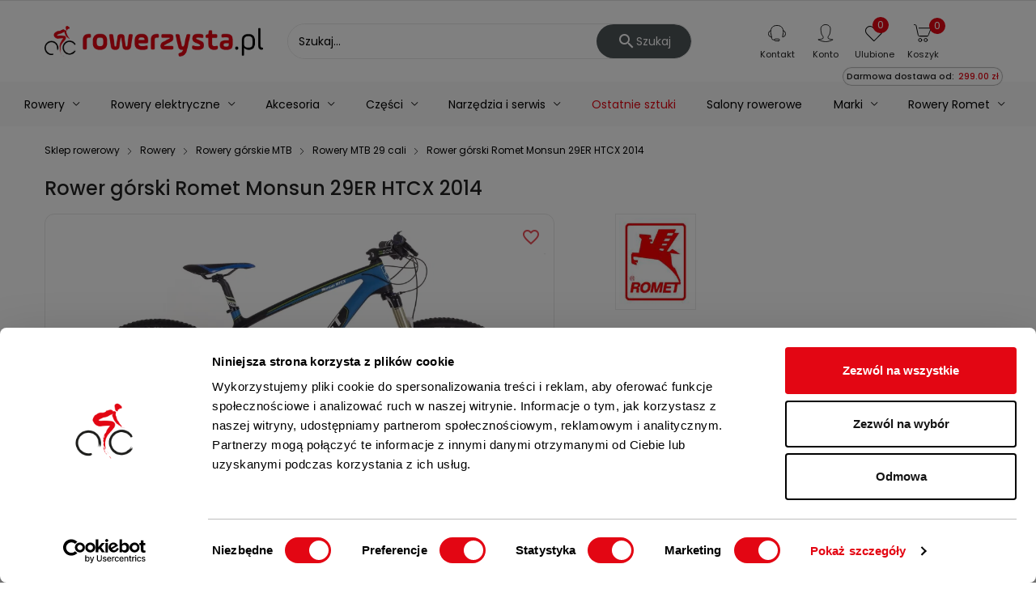

--- FILE ---
content_type: text/html; charset=utf-8
request_url: https://www.rowerzysta.pl/rower-gorski-romet-monsun-29er-htcx-2014
body_size: 35754
content:
<!doctype html>
 <html lang="pl">

   <head>

     
       
  <meta charset="utf-8">


  <meta http-equiv="x-ua-compatible" content="ie=edge">




  <title>Rower górski Romet Monsun 29ER HTCX 2014 - sklep Rowerzysta.pl</title>

  <meta name="description" content="Rower górski Romet Monsun 29ER HTCX 2014 ⭐ w rowerowym sklepie internetowym Rowerzysta.pl ✅ Doskonała jakość gwarantowana ⚡️ Sprawdź naszą ofertę!">

            <meta name="robots" content="index, follow">
      
  
<link rel="canonical" href="https://www.rowerzysta.pl/rower-gorski-romet-monsun-29er-htcx-2014">

  
      



    <script type="application/ld+json">
  {
    "@context": "https://schema.org",
    "@type": "Organization",
    "name" : "Rowerzysta.pl",
    "url" : "https://www.rowerzysta.pl/",
    "telephone" : "(85) 674 93 30",
    "email" : "sklep@rowerzysta.pl"
          ,"address": {
        "@type": "PostalAddress",
        "streetAddress": "Kolonia Koplany 25B",
        "addressLocality": "Kolonia Koplany",
        "addressCountry": "PL",
        "postalCode": "16-061"
      }
             ,"logo": {
        "@type": "ImageObject",
        "url":"https://rowerzysta.b-cdn.net/img/logo.png"
      }
      }
</script>

<script type="application/ld+json">
  {
    "@context": "https://schema.org",
    "@type": "WebPage",
    "isPartOf": {
      "@type": "WebSite",
      "url":  "https://www.rowerzysta.pl/",
      "name": "Rowerzysta.pl"
    },
    "name": "Rower górski Romet Monsun 29ER HTCX 2014 - sklep Rowerzysta.pl",
    "url":  "https://www.rowerzysta.pl/rower-gorski-romet-monsun-29er-htcx-2014"
  }
</script>


  <script type="application/ld+json">
    {
      "@context": "https://schema.org",
      "@type": "BreadcrumbList",
      "itemListElement": [
                  {
            "@type": "ListItem",
            "position": 1,
            "name": "Sklep rowerowy",
            "item": "https://www.rowerzysta.pl/"
          },                  {
            "@type": "ListItem",
            "position": 2,
            "name": "Rowery",
            "item": "https://www.rowerzysta.pl/rowery"
          },                  {
            "@type": "ListItem",
            "position": 3,
            "name": "Rowery górskie MTB",
            "item": "https://www.rowerzysta.pl/rowery-gorskie-mtb"
          },                  {
            "@type": "ListItem",
            "position": 4,
            "name": "Rowery MTB 29 cali",
            "item": "https://www.rowerzysta.pl/rowery-mtb-29"
          },                  {
            "@type": "ListItem",
            "position": 5,
            "name": "Rower górski Romet Monsun 29ER HTCX 2014",
            "item": "https://www.rowerzysta.pl/rower-gorski-romet-monsun-29er-htcx-2014"
          }              ]
    }
  </script>



    <script type="application/ld+json">
  {
    "@context": "https://schema.org/",
    "@type": "Product",
    "name": "Rower górski Romet Monsun 29ER HTCX 2014",
    "description": "Rower górski Romet Monsun 29ER HTCX 2014 ⭐ w rowerowym sklepie internetowym Rowerzysta.pl ✅ Doskonała jakość gwarantowana ⚡️ Sprawdź naszą ofertę!",
    "category": "Rowery MTB 29 cali",
    "image" :"https://rowerzysta.b-cdn.net/1389-home_default/rower-gorski-romet-monsun-29er-htcx-2014.jpg",    "sku": "R04716conf",
    "mpn": "R04716conf"
        ,
    "brand": {
      "@type": "Brand",
      "name": "ROMET"
    }
                ,
    "offers": {
      "@type": "Offer",
      "priceCurrency": "PLN",
      "name": "Rower górski Romet Monsun 29ER HTCX 2014",
      "price": "6799",
      "url": "https://www.rowerzysta.pl/rower-gorski-romet-monsun-29er-htcx-2014",
      "priceValidUntil": "2026-02-16",
              "image": ["https://rowerzysta.b-cdn.net/1389-product_large/rower-gorski-romet-monsun-29er-htcx-2014.jpg","https://rowerzysta.b-cdn.net/1390-product_large/rower-gorski-romet-monsun-29er-htcx-2014.jpg","https://rowerzysta.b-cdn.net/1391-product_large/rower-gorski-romet-monsun-29er-htcx-2014.jpg","https://rowerzysta.b-cdn.net/1392-product_large/rower-gorski-romet-monsun-29er-htcx-2014.jpg","https://rowerzysta.b-cdn.net/1393-product_large/rower-gorski-romet-monsun-29er-htcx-2014.jpg","https://rowerzysta.b-cdn.net/1394-product_large/rower-gorski-romet-monsun-29er-htcx-2014.jpg","https://rowerzysta.b-cdn.net/1395-product_large/rower-gorski-romet-monsun-29er-htcx-2014.jpg","https://rowerzysta.b-cdn.net/1396-product_large/rower-gorski-romet-monsun-29er-htcx-2014.jpg"],
            "sku": "R04716conf",
      "mpn": "R04716conf",
                        "availability": "https://schema.org/OutOfStock",
      "seller": {
        "@type": "Organization",
        "name": "Rowerzysta.pl"
      }
    }
      }
</script>



  <meta name="viewport" content="width=device-width, initial-scale=1">



  <script>(function(w,d,t,r,u){var f,n,i;w[u]=w[u]||[],f=function(){var o={ti:"52005973"};o.q=w[u],w[u]=new UET(o),w[u].push("pageLoad")},n=d.createElement(t),n.src=r,n.async=1,n.onload=n.onreadystatechange=function(){var s=this.readyState;s&&s!=="loaded"&&s!=="complete"||(f(),n.onload=n.onreadystatechange=null)},i=d.getElementsByTagName(t)[0],i.parentNode.insertBefore(n,i)})(window,document,"script","//bat.bing.com/bat.js","uetq");

  dlApi = {
    cmd: []
  };
</script>
<script src="//lib.onet.pl/s.csr/build/dlApi/minit.boot.min.js" async></script>
<script async src="https://scripts.luigisbox.tech/LBX-588258.js"></script>


<script id="Cookiebot" src="https://consent.cookiebot.com/uc.js" data-cbid="642d1044-9028-4892-9397-c41d77d9811d" type="text/javascript"></script>


  <link rel="icon" type="image/vnd.microsoft.icon" href="/img/favicon.ico?1610532807">
  <link rel="shortcut icon" type="image/x-icon" href="/img/favicon.ico?1610532807">

<link rel="preload" as="font" href="/themes/laber_ayo_home2/assets/css/570eb83859dc23dd0eec423a49e147fe.woff2" crossorigin="anonymous">
<link rel="preload" as="font" href="/modules/labthemeoptions/fonts/Simple-Line-Icons.woff2" crossorigin="anonymous">
<link rel="preload" as="font" href="/modules/labthemeoptions/fonts/fontawesome-webfont.woff2" crossorigin="anonymous">
<link rel="preload" as="font" href="/modules/labthemeoptions/fonts/materialdesignicons-webfont.woff2?v=1.2.64" crossorigin="anonymous">

<link rel="preload" href="/themes/laber_ayo_home2/assets/fonts/p400-1.woff2" as="font" crossorigin="anonymous">
<link rel="preload" href="/themes/laber_ayo_home2/assets/fonts/p400-2.woff2" as="font" crossorigin="anonymous">
<link rel="preload" href="/themes/laber_ayo_home2/assets/fonts/p500-1.woff2" as="font" crossorigin="anonymous">
<link rel="preload" href="/themes/laber_ayo_home2/assets/fonts/p500-2.woff2" as="font" crossorigin="anonymous">
<link rel="preload" href="/themes/laber_ayo_home2/assets/fonts/p700-1.woff2" as="font" crossorigin="anonymous">
<link rel="preload" href="/themes/laber_ayo_home2/assets/fonts/p700-2.woff2" as="font" crossorigin="anonymous">
<link rel="preconnect" href="https://rowerzysta.b-cdn.net/" />

  <style>
  /* latin-ext */
  @font-face {
    font-family: 'Poppins';
    font-style: normal;
    font-weight: 400;
    font-display: swap;
    src: url('/themes/laber_ayo_home2/assets/fonts/p400-1.woff2') format('woff2');
    unicode-range: U+0100-024F, U+0259, U+1E00-1EFF, U+2020, U+20A0-20AB, U+20AD-20CF, U+2113, U+2C60-2C7F, U+A720-A7FF;
  }
  /* latin */
  @font-face {
    font-family: 'Poppins';
    font-style: normal;
    font-weight: 400;
    font-display: swap;
    src: url('/themes/laber_ayo_home2/assets/fonts/p400-2.woff2') format('woff2');
    unicode-range: U+0000-00FF, U+0131, U+0152-0153, U+02BB-02BC, U+02C6, U+02DA, U+02DC, U+2000-206F, U+2074, U+20AC, U+2122, U+2191, U+2193, U+2212, U+2215, U+FEFF, U+FFFD;
  }
  /* latin-ext */
  @font-face {
    font-family: 'Poppins';
    font-style: normal;
    font-weight: 500;
    font-display: swap;
    src: url('/themes/laber_ayo_home2/assets/fonts/p500-1.woff2') format('woff2');
    unicode-range: U+0100-024F, U+0259, U+1E00-1EFF, U+2020, U+20A0-20AB, U+20AD-20CF, U+2113, U+2C60-2C7F, U+A720-A7FF;
  }
  /* latin */
  @font-face {
    font-family: 'Poppins';
    font-style: normal;
    font-weight: 500;
    font-display: swap;
    src: url('/themes/laber_ayo_home2/assets/fonts/p500-2.woff2') format('woff2');
    unicode-range: U+0000-00FF, U+0131, U+0152-0153, U+02BB-02BC, U+02C6, U+02DA, U+02DC, U+2000-206F, U+2074, U+20AC, U+2122, U+2191, U+2193, U+2212, U+2215, U+FEFF, U+FFFD;
  }
  /* latin-ext */
  @font-face {
    font-family: 'Poppins';
    font-style: normal;
    font-weight: 700;
    font-display: swap;
    src: url('/themes/laber_ayo_home2/assets/fonts/p700-1.woff2') format('woff2');
    unicode-range: U+0100-024F, U+0259, U+1E00-1EFF, U+2020, U+20A0-20AB, U+20AD-20CF, U+2113, U+2C60-2C7F, U+A720-A7FF;
  }
  /* latin */
  @font-face {
    font-family: 'Poppins';
    font-style: normal;
    font-weight: 700;
    font-display: swap;
    src: url('/themes/laber_ayo_home2/assets/fonts/p700-2.woff2') format('woff2');
    unicode-range: U+0000-00FF, U+0131, U+0152-0153, U+02BB-02BC, U+02C6, U+02DA, U+02DC, U+2000-206F, U+2074, U+20AC, U+2122, U+2191, U+2193, U+2212, U+2215, U+FEFF, U+FFFD;
  }
  </style>


  	
	
  <script type="text/javascript">
        var add_to_cart_event_data_action_url = "https:\/\/www.rowerzysta.pl\/module\/cv_ga4\/addToCartEventData";
        var baseDir = "https:\/\/www.rowerzysta.pl\/";
        var compareNotifications = {"addCompare":"Por\u00f3wnaj","removeCompare":"Por\u00f3wnaj"};
        var compareProductsIds = [];
        var cvForFreeShippingMissing = {"showIfIsFree":true,"freeShippingMinAmountTaxIncl":299};
        var cv_availability_notify_url = "https:\/\/www.rowerzysta.pl\/module\/cv_availability_notify\/add";
        var edroneAddToCartController = "https:\/\/www.rowerzysta.pl\/module\/edrone\/EdroneAddToCartAjax";
        var edroneIsSSOrder = "1";
        var edroneSessionController = "https:\/\/www.rowerzysta.pl\/module\/edrone\/EdroneUserSessionData";
        var jolisearch = {"amb_joli_search_action":"https:\/\/www.rowerzysta.pl\/module\/ambjolisearch\/jolisearch","amb_joli_action":"https:\/\/www.rowerzysta.pl\/oferta","amb_joli_search_link":"https:\/\/www.rowerzysta.pl\/module\/ambjolisearch\/jolisearch","amb_joli_search_controller":"jolisearch","blocksearch_type":"top","show_cat_desc":0,"ga_acc":0,"id_lang":1,"url_rewriting":1,"use_autocomplete":2,"minwordlen":1,"l_products":"Produkty","l_manufacturers":"Producenci","l_suppliers":"Suppliers","l_categories":"Kategorie","l_no_results_found":"Nie znaleziono wynik\u00f3w","l_more_results":"Wi\u0119cej wynik\u00f3w","ENT_QUOTES":3,"position":{"my":"right top","at":"right bottom","collision":"flipfit none"},"classes":"ps17","display_manufacturer":"","display_supplier":"","display_category":"1","use_mobile_ux":"","mobile_media_breakpoint":"576","show_add_to_cart_button":"","add_to_cart_button_style":1,"theme":"finder"};
        var msg_x13favorite_add_message = "Product added to favorite";
        var msg_x13favorite_add_message_failed = "Error! Trying to add Favorite";
        var msg_x13favorite_link_copied = "Link zosta\u0142 skopiowany do schowka";
        var msg_x13favorite_remove_message = "Product removed from favorite";
        var msg_x13favorite_remove_message_failed = "Error! Trying to remove Favorite";
        var msg_x13favorite_should_login = "Aby korzysta\u0107 z ulubionych produkt\u00f3w, musisz by\u0107 zalogowany \/ zarejestrowany w naszym sklepie.";
        var pdceneozaufaneopiniepro_ajax_link = "https:\/\/www.rowerzysta.pl\/module\/pdceneozaufaneopiniepro\/ajax";
        var pdceneozaufaneopiniepro_default_accepted = 1;
        var pdceneozaufaneopiniepro_ps16 = false;
        var pdceneozaufaneopiniepro_ps17 = true;
        var pdceneozaufaneopiniepro_secure_key = "58f94a2cefbcf359fe7fe2959ac3ed99";
        var pdceneozaufaneopiniepro_work_mode = 1;
        var pdopineoopiniepro_agree_str = "Akceptuje";
        var pdopineoopiniepro_ajax_link = "https:\/\/www.rowerzysta.pl\/module\/pdopineoopiniepro\/ajax";
        var pdopineoopiniepro_default_accepted = true;
        var pdopineoopiniepro_no_agree_str = "Nie akceptuje";
        var pdopineoopiniepro_ps_version = "1.7.6.8";
        var pdopineoopiniepro_secure_key = "6df0c235ddc3ddb9da2c25abaf43142d";
        var phsearch = {"ph_search_action":"https:\/\/www.rowerzysta.pl\/oferta","ph_search_link":"https:\/\/www.rowerzysta.pl\/module\/phfullsearch\/phsearch","ph_search_controller":"","orderby":"position","orderway":"desc","blocksearch_type":"top","id_lang":1,"url_rewriting":"https:\/\/www.rowerzysta.pl\/module\/phfullsearch\/phsearch","use_autocomplete":1,"minwordlen":1,"l_products":"Produkty","l_categories":"Kategorie","l_no_results_found":"Brak wynik\u00f3w","l_more_results":"Poka\u017c wi\u0119cej","ENT_QUOTES":3,"search_ssl":true,"self":"\/home\/users\/prestashop\/public_html\/shop\/app\/modules\/phfullsearch","search_category":[],"id_category":0};
        var prestashop = {"cart":{"products":[],"totals":{"total":{"type":"total","label":"Razem","amount":0,"value":"0,00\u00a0z\u0142"},"total_including_tax":{"type":"total","label":"Suma (brutto)","amount":0,"value":"0,00\u00a0z\u0142"},"total_excluding_tax":{"type":"total","label":"Suma (netto)","amount":0,"value":"0,00\u00a0z\u0142"}},"subtotals":{"products":{"type":"products","label":"Produkty","amount":0,"value":"0,00\u00a0z\u0142"},"discounts":null,"shipping":{"type":"shipping","label":"Dostawa","amount":0,"value":"Za darmo!"},"tax":null},"products_count":0,"summary_string":"0 sztuk","vouchers":{"allowed":1,"added":[]},"discounts":[{"id_cart_rule":"329","id_customer":"0","date_from":"2026-01-22 09:00:00","date_to":"2026-02-28 09:00:00","description":"Rabat 100,-PLN na wybrane modele","quantity":"1000","quantity_per_user":"1","priority":"1","partial_use":"0","code":"NOWY100","minimum_amount":"0.00","minimum_amount_tax":"0","minimum_amount_currency":"1","minimum_amount_shipping":"0","country_restriction":"0","carrier_restriction":"0","group_restriction":"0","cart_rule_restriction":"1","product_restriction":"1","shop_restriction":"0","free_shipping":"0","reduction_percent":"0.00","reduction_amount":"100.00","reduction_tax":"1","reduction_currency":"1","reduction_product":"0","reduction_exclude_special":"0","gift_product":"0","gift_product_attribute":"0","highlight":"1","active":"1","date_add":"2026-01-23 09:25:38","date_upd":"2026-01-23 11:35:03","id_lang":"1","name":"NOWY100","quantity_for_user":1}],"minimalPurchase":0,"minimalPurchaseRequired":""},"currency":{"name":"Z\u0142oty polski","iso_code":"PLN","iso_code_num":"985","sign":"z\u0142"},"customer":{"lastname":null,"firstname":null,"email":null,"birthday":null,"newsletter":null,"newsletter_date_add":null,"optin":null,"website":null,"company":null,"siret":null,"ape":null,"is_logged":false,"gender":{"type":null,"name":null},"addresses":[]},"language":{"name":"Polski (Polish)","iso_code":"pl","locale":"pl-PL","language_code":"pl","is_rtl":"0","date_format_lite":"Y-m-d","date_format_full":"Y-m-d H:i:s","id":1},"page":{"title":"","canonical":"https:\/\/www.rowerzysta.pl\/rower-gorski-romet-monsun-29er-htcx-2014","meta":{"title":"Rower g\u00f3rski Romet Monsun 29ER HTCX 2014 - sklep Rowerzysta.pl","description":"Rower g\u00f3rski Romet Monsun 29ER HTCX 2014 \u2b50 w rowerowym sklepie internetowym Rowerzysta.pl \u2705 Doskona\u0142a jako\u015b\u0107 gwarantowana \u26a1\ufe0f Sprawd\u017a nasz\u0105 ofert\u0119!","keywords":"","robots":"INDEX, FOLLOW"},"page_name":"product","body_classes":{"lang-pl":true,"lang-rtl":false,"country-PL":true,"currency-PLN":true,"layout-left-column":true,"page-product":true,"tax-display-enabled":true,"product-id-599":true,"product-Rower g\u00f3rski Romet Monsun 29ER HTCX 2014":true,"product-id-category-5":true,"product-id-manufacturer-6":true,"product-id-supplier-0":true},"admin_notifications":[]},"shop":{"name":"Rowerzysta.pl","logo":"\/img\/logo.png","stores_icon":"\/img\/logo_stores.png","favicon":"\/img\/favicon.ico"},"urls":{"base_url":"https:\/\/www.rowerzysta.pl\/","current_url":"https:\/\/www.rowerzysta.pl\/rower-gorski-romet-monsun-29er-htcx-2014","shop_domain_url":"https:\/\/www.rowerzysta.pl","img_ps_url":"https:\/\/rowerzysta.b-cdn.net\/img\/","img_cat_url":"https:\/\/rowerzysta.b-cdn.net\/img\/c\/","img_lang_url":"https:\/\/rowerzysta.b-cdn.net\/img\/l\/","img_prod_url":"https:\/\/rowerzysta.b-cdn.net\/img\/p\/","img_manu_url":"https:\/\/rowerzysta.b-cdn.net\/img\/m\/","img_sup_url":"https:\/\/rowerzysta.b-cdn.net\/img\/su\/","img_ship_url":"https:\/\/rowerzysta.b-cdn.net\/img\/s\/","img_store_url":"https:\/\/rowerzysta.b-cdn.net\/img\/st\/","img_col_url":"https:\/\/rowerzysta.b-cdn.net\/img\/co\/","img_url":"https:\/\/rowerzysta.b-cdn.net\/themes\/laber_ayo_home2\/assets\/img\/","css_url":"https:\/\/rowerzysta.b-cdn.net\/themes\/laber_ayo_home2\/assets\/css\/","js_url":"https:\/\/rowerzysta.b-cdn.net\/themes\/laber_ayo_home2\/assets\/js\/","pic_url":"https:\/\/rowerzysta.b-cdn.net\/upload\/","pages":{"address":"https:\/\/www.rowerzysta.pl\/adres","addresses":"https:\/\/www.rowerzysta.pl\/adresy","authentication":"https:\/\/www.rowerzysta.pl\/logowanie","cart":"https:\/\/www.rowerzysta.pl\/koszyk","category":"https:\/\/www.rowerzysta.pl\/index.php?controller=category","cms":"https:\/\/www.rowerzysta.pl\/index.php?controller=cms","contact":"https:\/\/www.rowerzysta.pl\/kontakt","discount":"https:\/\/www.rowerzysta.pl\/rabaty","guest_tracking":"https:\/\/www.rowerzysta.pl\/sledzenie-zamowien-gosci","history":"https:\/\/www.rowerzysta.pl\/historia-zamowien","identity":"https:\/\/www.rowerzysta.pl\/dane-osobiste","index":"https:\/\/www.rowerzysta.pl\/","my_account":"https:\/\/www.rowerzysta.pl\/moje-konto","order_confirmation":"https:\/\/www.rowerzysta.pl\/potwierdzenie-zamowienia","order_detail":"https:\/\/www.rowerzysta.pl\/index.php?controller=order-detail","order_follow":"https:\/\/www.rowerzysta.pl\/sledzenie-zamowienia","order":"https:\/\/www.rowerzysta.pl\/zamowienia","order_return":"https:\/\/www.rowerzysta.pl\/index.php?controller=order-return","order_slip":"https:\/\/www.rowerzysta.pl\/potwierdzenie-zwrotu","pagenotfound":"https:\/\/www.rowerzysta.pl\/nie-znaleziono-strony","password":"https:\/\/www.rowerzysta.pl\/odzyskiwanie-hasla","pdf_invoice":"https:\/\/www.rowerzysta.pl\/index.php?controller=pdf-invoice","pdf_order_return":"https:\/\/www.rowerzysta.pl\/index.php?controller=pdf-order-return","pdf_order_slip":"https:\/\/www.rowerzysta.pl\/index.php?controller=pdf-order-slip","prices_drop":"https:\/\/www.rowerzysta.pl\/promocje","product":"https:\/\/www.rowerzysta.pl\/index.php?controller=product","search":"https:\/\/www.rowerzysta.pl\/szukaj","sitemap":"https:\/\/www.rowerzysta.pl\/Mapa strony","stores":"https:\/\/www.rowerzysta.pl\/nasze-salony","supplier":"https:\/\/www.rowerzysta.pl\/dostawcy","register":"https:\/\/www.rowerzysta.pl\/logowanie?create_account=1","order_login":"https:\/\/www.rowerzysta.pl\/zamowienia?login=1"},"alternative_langs":{"pl":"https:\/\/www.rowerzysta.pl\/rower-gorski-romet-monsun-29er-htcx-2014"},"theme_assets":"\/themes\/laber_ayo_home2\/assets\/","actions":{"logout":"https:\/\/www.rowerzysta.pl\/?mylogout="},"no_picture_image":{"bySize":{"small_default":{"url":"https:\/\/rowerzysta.b-cdn.net\/img\/p\/pl-default-small_default.jpg","width":250,"height":250},"home_default":{"url":"https:\/\/rowerzysta.b-cdn.net\/img\/p\/pl-default-home_default.jpg","width":300,"height":300},"medium_default":{"url":"https:\/\/rowerzysta.b-cdn.net\/img\/p\/pl-default-medium_default.jpg","width":550,"height":550},"cart_default":{"url":"https:\/\/rowerzysta.b-cdn.net\/img\/p\/pl-default-cart_default.jpg","width":650,"height":650},"products":{"url":"https:\/\/rowerzysta.b-cdn.net\/img\/p\/pl-default-products.jpg","width":1000,"height":600},"large_default":{"url":"https:\/\/rowerzysta.b-cdn.net\/img\/p\/pl-default-large_default.jpg","width":1024,"height":1024},"product_large":{"url":"https:\/\/rowerzysta.b-cdn.net\/img\/p\/pl-default-product_large.jpg","width":2400,"height":1600}},"small":{"url":"https:\/\/rowerzysta.b-cdn.net\/img\/p\/pl-default-small_default.jpg","width":250,"height":250},"medium":{"url":"https:\/\/rowerzysta.b-cdn.net\/img\/p\/pl-default-cart_default.jpg","width":650,"height":650},"large":{"url":"https:\/\/rowerzysta.b-cdn.net\/img\/p\/pl-default-product_large.jpg","width":2400,"height":1600},"legend":""}},"configuration":{"display_taxes_label":true,"display_prices_tax_incl":true,"is_catalog":false,"show_prices":true,"opt_in":{"partner":false},"quantity_discount":{"type":"discount","label":"Rabat"},"voucher_enabled":1,"return_enabled":1},"field_required":[],"breadcrumb":{"links":[{"title":"Sklep rowerowy","url":"https:\/\/www.rowerzysta.pl\/"},{"title":"Rowery","url":"https:\/\/www.rowerzysta.pl\/rowery"},{"title":"Rowery g\u00f3rskie MTB","url":"https:\/\/www.rowerzysta.pl\/rowery-gorskie-mtb"},{"title":"Rowery MTB 29 cali","url":"https:\/\/www.rowerzysta.pl\/rowery-mtb-29"},{"title":"Rower g\u00f3rski Romet Monsun 29ER HTCX 2014","url":"https:\/\/www.rowerzysta.pl\/rower-gorski-romet-monsun-29er-htcx-2014"}],"count":5},"link":{"protocol_link":"https:\/\/","protocol_content":"https:\/\/"},"time":1769980077,"static_token":"8554f0c0fbfb990f5d13a09de9e538a6","token":"cbb358d3392b9bc8e566affccab0442f","modules":{"cv_filters_variables":null,"cv_rowerzysta_canonical_link_on_pagination_page":null}};
        var prestashopFacebookAjaxController = "https:\/\/www.rowerzysta.pl\/module\/ps_facebook\/Ajax";
        var psemailsubscription_subscription = "https:\/\/www.rowerzysta.pl\/module\/ps_emailsubscription\/subscription";
        var remove_from_cart_event_data_action_url = "https:\/\/www.rowerzysta.pl\/module\/cv_ga4\/removeFromCartEventData";
        var search_url = "https:\/\/www.rowerzysta.pl\/szukaj";
        var x13favorite_is_guest = 1;
        var x13favorite_is_guest_allowed = 1;
        var x13favorite_list_hash = null;
        var x13favorite_list_items = [];
        var x13favorite_list_url = "https:\/\/www.rowerzysta.pl\/moje-ulubione";
        var x13favorite_list_url_share = "https:\/\/www.rowerzysta.pl\/moje-ulubione?action=share&hash=MYHASH";
        var x13favorite_listing_hook = "displayProductListReviews";
      </script>




  <!-- emarketing start -->


<!-- emarketing end --><meta http-equiv="x-dns-prefetch-control" value="on" />
<meta name="HandheldFriendly" content="true" />
<meta name="apple-mobile-web-app-capable" content="yes" />
    <meta name="apple-mobile-web-app-title" content="Rower górski Romet Monsun 29ER HTCX 2014 - sklep Rowerzysta.pl">
<link rel="dns-prefetch" href="//www.google-analytics.com" />
<link rel="dns-prefetch" href="//twitter.com" />
<link rel="dns-prefetch" href="//facebook.com" />
<link rel="dns-prefetch" href="//apis.google.com" />
<link rel="dns-prefetch" href="//fonts.googleapis.com" />
<link rel="dns-prefetch" href="//ssl.gstatic.com" />
<link rel="dns-prefetch" href="//www.rowerzysta.pl" />

<meta property="og:type" content="website" />
<meta property="og:url" content="https://www.rowerzysta.pl/rower-gorski-romet-monsun-29er-htcx-2014" />
<meta property="og:site_name" content="Rowerzysta.pl" />

                    <meta property="og:image" content="https://rowerzysta.b-cdn.net/1389/rower-gorski-romet-monsun-29er-htcx-2014.jpg" />
            
            <meta property="twitter:card" content="summary" />
                                                    <meta property="twitter:image" content="https://rowerzysta.b-cdn.net/1389/rower-gorski-romet-monsun-29er-htcx-2014.jpg" />
            
<script>
    var doc = document.createElement("script");
    doc.type = "text/javascript";
    doc.async = true;
    doc.src = ("https:" == document.location.protocol ? "https:" : "http:") + '//d3bo67muzbfgtl.cloudfront.net/edrone_2_0.js';
    var s = document.getElementsByTagName("script")[0];
    s.parentNode.insertBefore(doc, s);
    window._edrone = window._edrone || {};

                    _edrone.app_id = `5e55236a3bfd0`;
                    _edrone.product_titles = `Rower+g%C3%B3rski+Romet+Monsun+29ER+HTCX+2014`;
                    _edrone.product_images = `https%3A%2F%2Frowerzysta.b-cdn.net%2F1389%2Frower-gorski-romet-monsun-29er-htcx-2014.jpg`;
                    _edrone.product_ids = `599`;
                    _edrone.product_skus = `R04716conf`;
                    _edrone.product_category_ids = `2%7E3%7E5`;
                    _edrone.product_urls = `https%3A%2F%2Fwww.rowerzysta.pl%2Frower-gorski-romet-monsun-29er-htcx-2014`;
                    _edrone.product_category_names = `Oferta%7ERowery%7ERowery+MTB+29+cali`;
                    _edrone.action_type = `product_view`;
                    _edrone.product_counts = `0`;
                                        _edrone.base_payment_value = `0`;
                    _edrone.base_currency = `PLN`;
                    _edrone.city = ``;
                    _edrone.country = ``;
                    _edrone.phone = ``;
                    _edrone.product_brand_ids = `6`;
                    _edrone.product_brand_names = `ROMET`;
        
</script>

<script>

(function(w,d,s,i,dl){w._ceneo = w._ceneo || function () {
w._ceneo.e = w._ceneo.e || []; w._ceneo.e.push(arguments); };
w._ceneo.e = w._ceneo.e || [];dl=dl===undefined?"datalayer":dl;
var f = d.getElementsByTagName(s)[0], j = d.createElement(s); j.defer = true;
j.src = "https://ssl.ceneo.pl/ct/v5/script.js?accountGuid=" + i + "&t=" + Date.now() + (dl ? "&dl=" + dl : ''); f.parentNode.insertBefore(j, f);
})(window, document, "script", "ebb01b8d-2f4b-4e71-9dc4-b7657ec9d960");


</script>

<script>
            var cv_ga4_event_data = {"event":"view_item","currency":"PLN","value":6799,"ecommerce":{"items":{"item_name":"Rower g\u00f3rski Romet Monsun 29ER HTCX 2014","item_id":599,"price":6799,"item_brand":"ROMET","item_category":"Rowery MTB 29 cali","item_category2":"Oferta","index":0,"item_list_name":"index","item_list_id":"index_1","quantity":1}}};
    
    

    
    if (typeof cv_ga4_event_data !== 'undefined' && cv_ga4_event_data !== null) {
        window.dataLayer = window.dataLayer || [];
        window.dataLayer.push({ecommerce: null});
        window.dataLayer.push(cv_ga4_event_data);
    }
    
</script>

    <meta id="js-rcpgtm-tracking-config" data-tracking-data="%7B%22bing%22%3A%7B%22tracking_id%22%3A%22%22%2C%22feed%22%3A%7B%22id_product_prefix%22%3A%22%22%2C%22id_product_source_key%22%3A%22id_product%22%2C%22id_variant_prefix%22%3A%22%22%2C%22id_variant_source_key%22%3A%22id_attribute%22%7D%7D%2C%22context%22%3A%7B%22browser%22%3A%7B%22device_type%22%3A1%7D%2C%22localization%22%3A%7B%22id_country%22%3A14%2C%22country_code%22%3A%22PL%22%2C%22id_currency%22%3A1%2C%22currency_code%22%3A%22PLN%22%2C%22id_lang%22%3A1%2C%22lang_code%22%3A%22pl%22%7D%2C%22page%22%3A%7B%22controller_name%22%3A%22product%22%2C%22products_per_page%22%3A30%2C%22category%22%3A%5B%5D%2C%22search_term%22%3A%22%22%7D%2C%22shop%22%3A%7B%22id_shop%22%3A1%2C%22shop_name%22%3A%22Rowerzysta%22%2C%22base_dir%22%3A%22https%3A%2F%2Fwww.rowerzysta.pl%2F%22%7D%2C%22tracking_module%22%3A%7B%22module_name%22%3A%22rcpgtagmanager%22%2C%22checkout_module%22%3A%7B%22module%22%3A%22default%22%2C%22controller%22%3A%22order%22%7D%2C%22service_version%22%3A%227%22%2C%22token%22%3A%2220fb5b947ed1743ab82c8871632cb286%22%7D%2C%22user%22%3A%5B%5D%7D%2C%22criteo%22%3A%7B%22tracking_id%22%3A%22%22%2C%22feed%22%3A%7B%22id_product_prefix%22%3A%22%22%2C%22id_product_source_key%22%3A%22id_product%22%2C%22id_variant_prefix%22%3A%22%22%2C%22id_variant_source_key%22%3A%22id_attribute%22%7D%7D%2C%22facebook%22%3A%7B%22tracking_id%22%3A%22%22%2C%22feed%22%3A%7B%22id_product_prefix%22%3A%22%22%2C%22id_product_source_key%22%3A%22id_product%22%2C%22id_variant_prefix%22%3A%22%22%2C%22id_variant_source_key%22%3A%22id_attribute%22%7D%7D%2C%22ga4%22%3A%7B%22tracking_id%22%3A%22%22%2C%22is_url_passthrough%22%3Afalse%2C%22is_data_import%22%3Afalse%7D%2C%22gads%22%3A%7B%22tracking_id%22%3A%22984128734%22%2C%22merchant_id%22%3A%22%22%2C%22conversion_labels%22%3A%7B%22create_account%22%3A%22%22%2C%22product_view%22%3A%22%22%2C%22add_to_cart%22%3A%22%22%2C%22begin_checkout%22%3A%22%22%2C%22purchase%22%3A%229Hw-CIyr8bUaEN65otUD%22%7D%7D%2C%22gfeeds%22%3A%7B%22retail%22%3A%7B%22is_enabled%22%3Afalse%2C%22id_product_prefix%22%3A%22%22%2C%22id_product_source_key%22%3A%22id_product%22%2C%22id_variant_prefix%22%3A%22%22%2C%22id_variant_source_key%22%3A%22id_attribute%22%7D%2C%22custom%22%3A%7B%22is_enabled%22%3Afalse%2C%22id_product_prefix%22%3A%22%22%2C%22id_product_source_key%22%3A%22id_product%22%2C%22id_variant_prefix%22%3A%22%22%2C%22id_variant_source_key%22%3A%22id_attribute%22%2C%22is_id2%22%3Afalse%7D%7D%2C%22gtm%22%3A%7B%22tracking_id%22%3A%22GTM-5M5K29%22%2C%22is_disable_tracking%22%3Afalse%2C%22server_url%22%3A%22%22%7D%2C%22kelkoo%22%3A%7B%22tracking_list%22%3A%5B%5D%2C%22feed%22%3A%7B%22id_product_prefix%22%3A%22%22%2C%22id_product_source_key%22%3A%22id_product%22%2C%22id_variant_prefix%22%3A%22%22%2C%22id_variant_source_key%22%3A%22id_attribute%22%7D%7D%2C%22pinterest%22%3A%7B%22tracking_id%22%3A%22%22%2C%22feed%22%3A%7B%22id_product_prefix%22%3A%22%22%2C%22id_product_source_key%22%3A%22id_product%22%2C%22id_variant_prefix%22%3A%22%22%2C%22id_variant_source_key%22%3A%22id_attribute%22%7D%7D%2C%22tiktok%22%3A%7B%22tracking_id%22%3A%22%22%2C%22feed%22%3A%7B%22id_product_prefix%22%3A%22%22%2C%22id_product_source_key%22%3A%22id_product%22%2C%22id_variant_prefix%22%3A%22%22%2C%22id_variant_source_key%22%3A%22id_attribute%22%7D%7D%2C%22twitter%22%3A%7B%22tracking_id%22%3A%22%22%2C%22events%22%3A%7B%22add_to_cart_id%22%3A%22%22%2C%22payment_info_id%22%3A%22%22%2C%22checkout_initiated_id%22%3A%22%22%2C%22product_view_id%22%3A%22%22%2C%22lead_id%22%3A%22%22%2C%22purchase_id%22%3A%22%22%2C%22search_id%22%3A%22%22%7D%2C%22feed%22%3A%7B%22id_product_prefix%22%3A%22%22%2C%22id_product_source_key%22%3A%22id_product%22%2C%22id_variant_prefix%22%3A%22%22%2C%22id_variant_source_key%22%3A%22id_attribute%22%7D%7D%7D">
    <script type="text/javascript" data-keepinline="true" data-cfasync="false" src="/modules/rcpgtagmanager/views/js/hook/trackingClient.bundle.js"></script>





  

      <link rel="stylesheet" href="https://www.rowerzysta.pl/themes/laber_ayo_home2/assets/cache/theme-d162241918.css" type="text/css" media="all" >
  





     
<meta property="og:type" content="product">
<meta property="og:url" content="https://www.rowerzysta.pl/rower-gorski-romet-monsun-29er-htcx-2014">
<meta property="og:title" content="Rower górski Romet Monsun 29ER HTCX 2014 - sklep Rowerzysta.pl">
<meta property="og:site_name" content="Rowerzysta.pl">
<meta property="og:description" content="Rower górski Romet Monsun 29ER HTCX 2014 ⭐ w rowerowym sklepie internetowym Rowerzysta.pl ✅ Doskonała jakość gwarantowana ⚡️ Sprawdź naszą ofertę!">
<meta property="og:image" content="https://rowerzysta.b-cdn.net/1389-product_large/rower-gorski-romet-monsun-29er-htcx-2014.jpg">
<meta property="product:pretax_price:amount" content="5527.642277">
<meta property="product:pretax_price:currency" content="PLN">
<meta property="product:price:amount" content="6799">
<meta property="product:price:currency" content="PLN">

   </head>
   <body
           id="product"
           class="subpage lang-pl country-pl currency-pln layout-left-column page-product tax-display-enabled product-id-599 product-rower-gorski-romet-monsun-29er-htcx-2014 product-id-category-5 product-id-manufacturer-6 product-id-supplier-0"
   >

     
       
     

     <main>
       
                
       <header id="header" data-text-more="Więcej" >
         
           
    <div class="header-banner">
        
    </div>


    <nav class="header-nav">
        <div class="container">
            <div class="row">
                <div class="hidden-md-up mobile mobile-row">
                                        <div class="top-logo" id="_mobile_logo"></div>
                    <div class="clearfix"></div>
                    <div class="Search_top" id="_mobile_Search_top"></div>
                    <div class="clearfix"></div>
                </div>
            </div>
        </div>
    </nav>


    <div class="header-top">
        <div class="container">
            <div class="row header-layout">
                                                <div class="submenu__container">
                    <div class="submenu-trigger" id="labermenu-icon-desktop">
                        <i class="material-icons d-inline">&#xE5D2;</i>
                    </div>

                    <div class="menu-vertical">
                        <div class="displayMegamenu display-on-scroll">

                        </div>
                    </div>
                </div>
                <div class="top-logo col-lg-4 col-md-12 col-sm-12 col-xs-12" id="desktop_logo">
                                            <a href="https://www.rowerzysta.pl/">
                            <img class="logo img-responsive" src="https://rowerzysta.b-cdn.net/img/logo.png"
                                 alt="Internetowy sklep rowerowy Rowerzysta.pl">
                        </a>
                                    </div>
                <div class="col-lg-5 col-md-12 col-sm-12 col-xs-12 displaySearch" data-expand-same data-expand-container="search">
                    <!-- Block search module TOP -->
<div  id="_desktop_Search_top">




</div>

<script type="text/javascript">
var limit_character = "<p class='limit'>Number of characters at least are 3</p>";
var close_text = "close";
</script>
<!-- /Block search module TOP -->
<!-- Block phsearch TOP -->
<div id="search_block_top" class="phsearch col-sm-6 clearfix">
	<div class="wrap_search_widget">
		<form method="get" action="https://www.rowerzysta.pl/oferta" autocomplete="off" id="searchbox">

						<input type="hidden" name="controller" value="search" />
						<input type="hidden" name="orderby" value="position" />
			<input type="hidden" name="orderway" value="desc" />
			<input type="hidden" name="p" value="1" />
			<input class="search_query form-control ac_input" type="text" id="search_query_top" name="search_query" value="" data-autocomplete-mode="2" data-autocomplete="https://www.rowerzysta.pl/module/phfullsearch/phsearch" data-lang="1" data-product="Produkty" data-category="Kategorie" data-minwordlen="1" data-no-results-found="Brak wyników"  data-more-results="Pokaż więcej" placeholder="Szukaj..." data-position='{"my": "left top", "at": "left bottom"}' />

			
			<button type="submit" class="button btn btn-default button-search">
				<i class="material-icons search"></i>
				<span class="hidden-xl-down">Szukaj</span>
			</button>
		</form>
		<div id="search_popup"></div>
	</div>
</div>
<!-- /Block phsearch TOP -->


                    <div id="labermenu-icon">
                        <i class="material-icons d-inline">&#xE5D2;</i>
                    </div>

                </div>
                <div class="pull-right position-static ">
                    <div class="js-cart" style="display: none!important"
                         data-refresh-url="https://www.rowerzysta.pl/koszyk?ajax=1&action=refresh"></div>
                    <div class="laberIpad ">
                        
<div id="_desktop_cart" class=" widget_cart pull-right" data-desktop-cart>
  <div class="blockcart laber-cart dropdown js-dropdown " data-refresh-url="/module/ps_shoppingcart/ajax">
    <div class="expand-more" data-toggle="dropdown">
      <a class="cart" rel="nofollow" href="https://www.rowerzysta.pl/koszyk">
				<span class="icon">
					<svg class="row-icon">
            <use xlink:href="#cart2"></use>
          </svg>
					<span class="cart-products-count">0</span>
				</span>
        <span class="totalCart">Koszyk</span>
        <span class="free-delivery-total">Darmowa dostawa od: <b>299,00 zł</b>
</span>
      </a>
    </div>
    <div class="dropdown-menu">
      <div class="cart_block block exclusive">
                  <p class="no-item">
            Tw&oacute;j koszyk jest pusty.
          </p>
              </div>
      <span class="free-delivery-total free-delivery-total-mobile">Darmowa dostawa od: <b>299,00 zł</b>
</span>
    </div>
  </div>
</div>

<!-- Block phsearch TOP -->
<div id="search_block_top" class="phsearch col-sm-6 clearfix">
	<div class="wrap_search_widget">
		<form method="get" action="https://www.rowerzysta.pl/oferta" autocomplete="off" id="searchbox">

						<input type="hidden" name="controller" value="search" />
						<input type="hidden" name="orderby" value="position" />
			<input type="hidden" name="orderway" value="desc" />
			<input type="hidden" name="p" value="1" />
			<input class="search_query form-control ac_input" type="text" id="search_query_top" name="search_query" value="" data-autocomplete-mode="2" data-autocomplete="https://www.rowerzysta.pl/module/phfullsearch/phsearch" data-lang="1" data-product="Produkty" data-category="Kategorie" data-minwordlen="1" data-no-results-found="Brak wyników"  data-more-results="Pokaż więcej" placeholder="Szukaj..." data-position='{"my": "left top", "at": "left bottom"}' />

			
			<button type="submit" class="button btn btn-default button-search">
				<i class="material-icons search"></i>
				<span class="hidden-xl-down">Szukaj</span>
			</button>
		</form>
		<div id="search_popup"></div>
	</div>
</div>
<!-- /Block phsearch TOP -->


                        <div id="_desktop_x13favoriteproduct_link">
  <div id="x13favoriteproduct">
      <a
        rel="nofollow"
        class="x13favoriteproduct-nav show_counter"
                  href="https://www.rowerzysta.pl/moje-ulubione"
                >
                 <img src="https://rowerzysta.b-cdn.net/img/heart.svg"/>
                <span>
          <span class="text hidden-md-down">Ulubione</span>
          <span class="counter x13favoriteproduct-nav__counter"></span>        </span>
      </a>
  </div>
</div>


                        <div class="float-xs-right" id="_mobile_x13favoriteproduct_link"></div>

                                                <div class="pull-right ">
                            <div class="laberwishtlistTop">
                                <a class="wishtlist_top" rel="nofollow" href="https://www.rowerzysta.pl/moje-konto" rel="nofollow">
                  <span class="icon">
                    <svg class="row-icon">
                      <use xlink:href="#male"></use>
                    </svg>
                  </span>
                                    <span class="laberwishlist">Konto</span>
                                </a>
                            </div>
                        </div>

                        <div class="pull-right " data-expand="search">
                            <div class="laberwishtlistTop">
                                <a class="wishtlist_top">
                  <span class="icon">
                    <i class="material-icons search"></i>
                  </span>
                                </a>
                            </div>
                        </div>

                        <div class="pull-right">

                            <div class="laberwishtlistTop sumbenu__trigger" data-expand="submenu">
                                <a class="wishtlist_top">
                  <span class="icon">
                    <svg class="row-icon">
                      <use xlink:href="#support"></use>
                    </svg>
                  </span>
                                    <span class="laberwishlist">Kontakt</span>
                                </a>
                                <div class="submenu-user" data-expand-same data-expand-container="submenu">
                                    <!-- Module Megamenu-->
<div class="container_lab_vegamenu pull-left">
<div class="lab-menu-vertical clearfix">
	
	<div class="title-menu">
            <span class="icon">
              <svg class="row-icon">
                <use xlink:href="#support"></use>
              </svg>
            </span>
            <span class="laberwishlist">Kontakt</span>
	</div>
	<div class="menu-vertical">
	<a href="javascript:void(0);" class="close-menu-content"><span><i class="fa fa-times" aria-hidden="true"></i></span></a>
	<ul class="menu-content">
									<li class="level-1 ">
					
					<a href="https://www.rowerzysta.pl/metody-i-koszty-wysylki" class=""
					>
										<span>
						Metody i koszty wysyłki
											</span>
					
					</a>
					<span class="icon-drop-mobile"></span>
									</li>
												<li class="level-1 ">
					
					<a href="https://www.rowerzysta.pl/rower-na-raty" class=""
					>
										<span>
						Rower na raty
											</span>
					
					</a>
					<span class="icon-drop-mobile"></span>
									</li>
												<li class="level-1 ">
					
					<a href="https://www.rowerzysta.pl/rower-w-leasing" class=""
					>
										<span>
						Rower w leasing
											</span>
					
					</a>
					<span class="icon-drop-mobile"></span>
									</li>
												<li class="level-1 ">
					
					<a href="https://www.rowerzysta.pl/zwroty" class=""
					>
										<span>
						Zwroty
											</span>
					
					</a>
					<span class="icon-drop-mobile"></span>
									</li>
												<li class="level-1 ">
					
					<a href="https://www.rowerzysta.pl/reklamacje" class=""
					>
										<span>
						Reklamacje
											</span>
					
					</a>
					<span class="icon-drop-mobile"></span>
									</li>
												<li class="level-1 ">
					
					<a href="https://www.rowerzysta.pl/najwazniejsze-pytania" class=""
					>
										<span>
						Najważniejsze pytania
											</span>
					
					</a>
					<span class="icon-drop-mobile"></span>
									</li>
												<li class="level-1 ">
					
					<a href="https://www.rowerzysta.pl/kontakt" class=""
					>
										<span>
						Kontakt z nami
											</span>
					
					</a>
					<span class="icon-drop-mobile"></span>
									</li>
												<li class="level-1 ">
					
					<a href="https://www.rowerzysta.pl/nasze-salony" class=""
					>
										<span>
						Salony rowerowe
											</span>
					
					</a>
					<span class="icon-drop-mobile"></span>
									</li>
							<!--li class="all-cat"><span><i>+</i> All Categories</span><span style="display:none"><i class="">-</i> Close</span></li-->
	</ul>
	</div>
</div>
</div>
<!-- /Module Megamenu -->
                                </div>
                            </div>
                        </div>

                        <div class="clearfix"></div>
                    </div>
                </div>

            </div>
            <div id="labermobile_top_menu_wrapper" class="row hidden-md-up">
                <div class="laber_close">
                    <i class="mdi mdi-close"></i>
                </div>
                <div class="js-top-menu mobile" id="_mobile_top_menu">
                    <div class="top-logo">
                        <a href="https://www.rowerzysta.pl/">

                            <img class="logo img-responsive" src="https://rowerzysta.b-cdn.net/img/logo.png" alt="Rowerzysta.pl">
                        </a>
                    </div>
                    <div id="_mobile_user_info" class="mobile_UserInfo">
                    </div>
                    <div id="_mobile_currency_selector"></div>
                    <div id="_mobile_language_selector"></div>
                </div>
                <div class="js-top-menu-bottom">
                    <div id="_mobile_megamenu">

                    </div>
                </div>
            </div>
            <div class="mobile_bkg_show hidden-md-up"></div>
        </div>
    </div>
            <div class="container_lab_megamenu hidden-md-down">
            <div class="container">
                <div class="row row-0">
                    <div class="laberMegamenu">
                        <div class="displayMegamenu">
                            <div id="_desktop_megamenu">
                                <!-- Module Megamenu-->
<div class="container_lab_vegamenu pull-left">
<div class="lab-menu-vertical clearfix">
	
	<div class="title-menu">
            <span class="icon">
              <svg class="row-icon">
                <use xlink:href="#support"></use>
              </svg>
            </span>
            <span class="laberwishlist">Kontakt</span>
	</div>
	<div class="menu-vertical">
	<a href="javascript:void(0);" class="close-menu-content"><span><i class="fa fa-times" aria-hidden="true"></i></span></a>
	<ul class="menu-content">
									<li class="level-1 ">
					
					<a href="https://www.rowerzysta.pl/metody-i-koszty-wysylki" class=""
					>
										<span>
						Metody i koszty wysyłki
											</span>
					
					</a>
					<span class="icon-drop-mobile"></span>
									</li>
												<li class="level-1 ">
					
					<a href="https://www.rowerzysta.pl/rower-na-raty" class=""
					>
										<span>
						Rower na raty
											</span>
					
					</a>
					<span class="icon-drop-mobile"></span>
									</li>
												<li class="level-1 ">
					
					<a href="https://www.rowerzysta.pl/rower-w-leasing" class=""
					>
										<span>
						Rower w leasing
											</span>
					
					</a>
					<span class="icon-drop-mobile"></span>
									</li>
												<li class="level-1 ">
					
					<a href="https://www.rowerzysta.pl/zwroty" class=""
					>
										<span>
						Zwroty
											</span>
					
					</a>
					<span class="icon-drop-mobile"></span>
									</li>
												<li class="level-1 ">
					
					<a href="https://www.rowerzysta.pl/reklamacje" class=""
					>
										<span>
						Reklamacje
											</span>
					
					</a>
					<span class="icon-drop-mobile"></span>
									</li>
												<li class="level-1 ">
					
					<a href="https://www.rowerzysta.pl/najwazniejsze-pytania" class=""
					>
										<span>
						Najważniejsze pytania
											</span>
					
					</a>
					<span class="icon-drop-mobile"></span>
									</li>
												<li class="level-1 ">
					
					<a href="https://www.rowerzysta.pl/kontakt" class=""
					>
										<span>
						Kontakt z nami
											</span>
					
					</a>
					<span class="icon-drop-mobile"></span>
									</li>
												<li class="level-1 ">
					
					<a href="https://www.rowerzysta.pl/nasze-salony" class=""
					>
										<span>
						Salony rowerowe
											</span>
					
					</a>
					<span class="icon-drop-mobile"></span>
									</li>
							<!--li class="all-cat"><span><i>+</i> All Categories</span><span style="display:none"><i class="">-</i> Close</span></li-->
	</ul>
	</div>
</div>
</div>
<!-- /Module Megamenu -->
                                <!-- Module Megamenu-->

<div class="lab-menu-horizontal">
<div class="title-menu hidden-md-up"><span>Menu</span><i class="icon-chevron-down"></i></div>
	<ul class="menu-content">
    							<li class="level-1 parent "><a href="https://www.rowerzysta.pl/rowery"><span class="name">Rowery</span></a><span class="icon-drop-mobile"></span><ul class="menu-dropdown cat-drop-menu lab-sub-auto"><li class="level-2 "><a href="https://www.rowerzysta.pl/rowery-damskie"><span class="name">Rowery damskie</span></a></li><li class="level-2 "><a href="https://www.rowerzysta.pl/rowery-meskie"><span class="name">Rowery męskie</span></a></li><li class="level-2 parent "><a href="https://www.rowerzysta.pl/rowery-gorskie-mtb"><span class="name">Rowery górskie MTB</span></a><span class="icon-drop-mobile"></span><ul class="menu-dropdown cat-drop-menu "><li class="level-3 "><a href="https://www.rowerzysta.pl/rowery-mtb-29"><span class="name">Rowery MTB 29 cali</span></a></li><li class="level-3 "><a href="https://www.rowerzysta.pl/rowery-mtb-275"><span class="name">Rowery MTB 27,5 cala</span></a></li><li class="level-3 "><a href="https://www.rowerzysta.pl/rowery-mtb-26"><span class="name">Rowery MTB 26 cali</span></a></li><li class="level-3 "><a href="https://www.rowerzysta.pl/rowery-mtb-enduro-trail-downhill"><span class="name">Rowery MTB enduro/trail/downhill</span></a></li><li class="level-3 "><a href="https://www.rowerzysta.pl/rowery-mtb-hardtail"><span class="name">Rowery MTB Hardtail</span></a></li><li class="level-3 "><a href="https://www.rowerzysta.pl/rowery-mtb-xc"><span class="name">Rowery MTB XC</span></a></li><li class="level-3 "><a href="https://www.rowerzysta.pl/rowery-dirt"><span class="name">Rowery DIRT</span></a></li><li class="level-3 "><a href="https://www.rowerzysta.pl/rowery-mtb-dla-kobiet"><span class="name">Rowery MTB dla kobiet</span></a></li><li class="level-3 "><a href="https://www.rowerzysta.pl/wyprzedaz-rowerow-mtb"><span class="name">Wyprzedaż rowerów MTB</span></a></li></ul></li><li class="level-2 parent "><a href="https://www.rowerzysta.pl/rowery-crossowe"><span class="name">Rowery crossowe</span></a><span class="icon-drop-mobile"></span><ul class="menu-dropdown cat-drop-menu "><li class="level-3 "><a href="https://www.rowerzysta.pl/rowery-crossowe-meskie"><span class="name">Rowery crossowe męskie</span></a></li><li class="level-3 "><a href="https://www.rowerzysta.pl/rowery-crossowe-damskie"><span class="name">Rowery crossowe damskie</span></a></li><li class="level-3 "><a href="https://www.rowerzysta.pl/wyprzedaz-rowerow-crossowych"><span class="name">Wyprzedaż rowerów crossowych</span></a></li></ul></li><li class="level-2 parent "><a href="https://www.rowerzysta.pl/rowery-trekkingowe"><span class="name">Rowery trekkingowe</span></a><span class="icon-drop-mobile"></span><ul class="menu-dropdown cat-drop-menu "><li class="level-3 "><a href="https://www.rowerzysta.pl/rowery-trekkingowe-meskie"><span class="name">Rowery trekkingowe męskie</span></a></li><li class="level-3 "><a href="https://www.rowerzysta.pl/rowery-trekkingowe-damskie"><span class="name">Rowery trekkingowe damskie</span></a></li><li class="level-3 "><a href="https://www.rowerzysta.pl/wyprzedaz-rowerow-trekkingowych"><span class="name">Wyprzedaż rowerów trekkingowych</span></a></li></ul></li><li class="level-2 parent "><a href="https://www.rowerzysta.pl/rowery-miejskie"><span class="name">Rowery miejskie</span></a><span class="icon-drop-mobile"></span><ul class="menu-dropdown cat-drop-menu "><li class="level-3 "><a href="https://www.rowerzysta.pl/rowery-miejskie-meskie"><span class="name">Rowery miejskie męskie</span></a></li><li class="level-3 "><a href="https://www.rowerzysta.pl/rowery-miejskie-damskie"><span class="name">Rowery miejskie damskie (damki)</span></a></li><li class="level-3 "><a href="https://www.rowerzysta.pl/rowery-skladane-skladaki"><span class="name">Rowery składane (składaki)</span></a></li><li class="level-3 "><a href="https://www.rowerzysta.pl/rowery-holenderskie"><span class="name">Rowery holenderskie</span></a></li><li class="level-3 "><a href="https://www.rowerzysta.pl/wyprzedaz-rowerow-miejskich"><span class="name">Wyprzedaż rowerów miejskich</span></a></li></ul></li><li class="level-2 parent "><a href="https://www.rowerzysta.pl/rowery-dzieciece"><span class="name">Rowery dziecięce</span></a><span class="icon-drop-mobile"></span><ul class="menu-dropdown cat-drop-menu "><li class="level-3 "><a href="https://www.rowerzysta.pl/rowery-dla-chlopcow"><span class="name">Rowery dla chłopców</span></a></li><li class="level-3 "><a href="https://www.rowerzysta.pl/rowery-dla-dziewczynek"><span class="name">Rowery dla dziewczynek</span></a></li><li class="level-3 "><a href="https://www.rowerzysta.pl/rowery-12-cali-wiek-2-4-lata"><span class="name">Rowery 12 cali (wiek 2-4 lata)</span></a></li><li class="level-3 "><a href="https://www.rowerzysta.pl/rowery-14-cali-wiek-2-5-lat"><span class="name">Rowery 14 cali (wiek 2-5 lat)</span></a></li><li class="level-3 "><a href="https://www.rowerzysta.pl/rowery-16-cali-wiek-3-6-lat"><span class="name">Rowery 16 cali (wiek 3-6 lat)</span></a></li><li class="level-3 "><a href="https://www.rowerzysta.pl/rowery-18-cali-wiek-4-7-lat"><span class="name">Rowery 18 cali (wiek 4-7 lat)</span></a></li><li class="level-3 "><a href="https://www.rowerzysta.pl/rowery-20-cali-wiek-5-8-lat"><span class="name">Rowery 20 cali (wiek 5-8 lat)</span></a></li><li class="level-3 "><a href="https://www.rowerzysta.pl/rowerki-biegowe"><span class="name">Rowerki biegowe</span></a></li><li class="level-3 "><a href="https://www.rowerzysta.pl/rowery-gorskie-mtb-dla-dzieci"><span class="name">Rowery górskie MTB dla dzieci</span></a></li><li class="level-3 "><a href="https://www.rowerzysta.pl/wyprzedaz-rowerow-dzieciecych"><span class="name">Wyprzedaż rowerów dziecięcych</span></a></li></ul></li><li class="level-2 parent "><a href="https://www.rowerzysta.pl/rowery-mlodziezowe"><span class="name">Rowery młodzieżowe</span></a><span class="icon-drop-mobile"></span><ul class="menu-dropdown cat-drop-menu "><li class="level-3 "><a href="https://www.rowerzysta.pl/rowery-mlodziezowe-dla-dziewczynki"><span class="name">Rowery młodzieżowe dla dziewczynki</span></a></li><li class="level-3 "><a href="https://www.rowerzysta.pl/rowery-mlodziezowe-dla-chlopca"><span class="name">Rowery młodzieżowe dla chłopca</span></a></li><li class="level-3 "><a href="https://www.rowerzysta.pl/rowery-mlodziezowe-mtb"><span class="name">Rowery młodzieżowe MTB</span></a></li><li class="level-3 "><a href="https://www.rowerzysta.pl/rowery-mlodziezowe-miejskie"><span class="name">Rowery młodzieżowe miejskie</span></a></li><li class="level-3 "><a href="https://www.rowerzysta.pl/rowery-na-komunie"><span class="name">Rowery na komunię</span></a></li><li class="level-3 "><a href="https://www.rowerzysta.pl/wyprzedaz-rowerow-mlodziezowych"><span class="name">Wyprzedaż rowerów młodzieżowych</span></a></li></ul></li><li class="level-2 parent "><a href="https://www.rowerzysta.pl/rowery-bmx"><span class="name">Rowery BMX</span></a><span class="icon-drop-mobile"></span><ul class="menu-dropdown cat-drop-menu "><li class="level-3 "><a href="https://www.rowerzysta.pl/rowery-bmx"><span class="name">Rowery BMX</span></a></li></ul></li><li class="level-2 parent "><a href="https://www.rowerzysta.pl/rowery-szosowe"><span class="name">Rowery szosowe</span></a><span class="icon-drop-mobile"></span><ul class="menu-dropdown cat-drop-menu "><li class="level-3 "><a href="https://www.rowerzysta.pl/rowery-wyscigowe"><span class="name">Rowery wyścigowe</span></a></li><li class="level-3 "><a href="https://www.rowerzysta.pl/rowery-thriathlonowe"><span class="name">Rowery thriathlonowe</span></a></li><li class="level-3 "><a href="https://www.rowerzysta.pl/rowery-aero"><span class="name">Rowery aero</span></a></li><li class="level-3 "><a href="https://www.rowerzysta.pl/rowery-komfortowe"><span class="name">Rowery komfortowe (endurance)</span></a></li><li class="level-3 "><a href="https://www.rowerzysta.pl/rowery-szosowe-damskie"><span class="name">Rowery szosowe damskie</span></a></li><li class="level-3 "><a href="https://www.rowerzysta.pl/rowery-szosowe-elektryczne"><span class="name">Rowery szosowe elektryczne</span></a></li><li class="level-3 "><a href="https://www.rowerzysta.pl/wyprzedaz-rowerow-szosowych"><span class="name">Wyprzedaż rowerów szosowych</span></a></li></ul></li><li class="level-2 parent "><a href="https://www.rowerzysta.pl/rowery-gravel-i-przelajowe"><span class="name">Rowery gravel i przełajowe</span></a><span class="icon-drop-mobile"></span><ul class="menu-dropdown cat-drop-menu "><li class="level-3 "><a href="https://www.rowerzysta.pl/rowery-gravel"><span class="name">Rowery gravel</span></a></li><li class="level-3 "><a href="https://www.rowerzysta.pl/rowery-przelajowe"><span class="name">Rowery przełajowe</span></a></li><li class="level-3 "><a href="https://www.rowerzysta.pl/wyprzedaz-rowerow-gravel-i-przelajowych"><span class="name">Wyprzedaż rowerów gravel i przełajowych</span></a></li></ul></li></ul></li>
												<li class="level-1 parent "><a href="https://www.rowerzysta.pl/rowery-elektryczne"><span class="name">Rowery elektryczne</span></a><span class="icon-drop-mobile"></span><ul class="menu-dropdown cat-drop-menu lab-sub-auto"><li class="level-2 "><a href="https://www.rowerzysta.pl/rowery-elektryczne-trekkingowe"><span class="name">Rowery elektryczne trekkingowe</span></a></li><li class="level-2 "><a href="https://www.rowerzysta.pl/rowery-elektryczne-crossowe"><span class="name">Rowery elektryczne crossowe</span></a></li><li class="level-2 "><a href="https://www.rowerzysta.pl/rowery-elektryczne-miejskie"><span class="name">Rowery elektryczne miejskie</span></a></li><li class="level-2 "><a href="https://www.rowerzysta.pl/rowery-elektryczne-mtb"><span class="name">Rowery elektryczne MTB</span></a></li><li class="level-2 "><a href="https://www.rowerzysta.pl/wyprzedaz-rowerow-elektrycznych"><span class="name">Wyprzedaż rowerów elektrycznych</span></a></li></ul></li>
												<li class="level-1 parent "><a href="https://www.rowerzysta.pl/akcesoria"><span class="name">Akcesoria</span></a><span class="icon-drop-mobile"></span><ul class="menu-dropdown cat-drop-menu lab-sub-auto"><li class="level-2 parent "><a href="https://www.rowerzysta.pl/kaski-rowerowe"><span class="name">Kaski rowerowe</span></a><span class="icon-drop-mobile"></span><ul class="menu-dropdown cat-drop-menu "><li class="level-3 "><a href="https://www.rowerzysta.pl/kaski-rowerowe-meskie"><span class="name">Kaski rowerowe męskie</span></a></li><li class="level-3 "><a href="https://www.rowerzysta.pl/kaski-rowerowe-damskie"><span class="name">Kaski rowerowe damskie</span></a></li><li class="level-3 "><a href="https://www.rowerzysta.pl/kaski-rowerowe-dzieciece"><span class="name">Kaski rowerowe dziecięce</span></a></li><li class="level-3 "><a href="https://www.rowerzysta.pl/kaski-szosowe"><span class="name">Kaski szosowe</span></a></li><li class="level-3 "><a href="https://www.rowerzysta.pl/kaski-miejskie-i-trekkingowe"><span class="name">Kaski miejskie i trekkingowe</span></a></li><li class="level-3 "><a href="https://www.rowerzysta.pl/kaski-mtb-i-enduro"><span class="name">Kaski MTB i enduro</span></a></li></ul></li><li class="level-2 parent "><a href="https://www.rowerzysta.pl/bidony-i-koszyki-na-bidon"><span class="name">Bidony i koszyki na bidon</span></a><span class="icon-drop-mobile"></span><ul class="menu-dropdown cat-drop-menu "><li class="level-3 "><a href="https://www.rowerzysta.pl/bidony"><span class="name">Bidony</span></a></li><li class="level-3 "><a href="https://www.rowerzysta.pl/koszyki-na-bidony"><span class="name">Koszyki na bidony</span></a></li></ul></li><li class="level-2 "><a href="https://www.rowerzysta.pl/oslony-i-pokrowce-na-rowery"><span class="name">Osłony i pokrowce na rowery</span></a></li><li class="level-2 parent "><a href="https://www.rowerzysta.pl/torby-i-sakwy-rowerowe"><span class="name">Torby i sakwy rowerowe</span></a><span class="icon-drop-mobile"></span><ul class="menu-dropdown cat-drop-menu "><li class="level-3 "><a href="https://www.rowerzysta.pl/torby-rowerowe-na-kierownice"><span class="name">Torby rowerowe na kierownicę</span></a></li><li class="level-3 "><a href="https://www.rowerzysta.pl/torby-rowerowe-na-rame"><span class="name">Torby rowerowe na ramę</span></a></li><li class="level-3 "><a href="https://www.rowerzysta.pl/torby-rowerowe-podsiodlowe"><span class="name">Torby rowerowe podsiodłowe</span></a></li><li class="level-3 "><a href="https://www.rowerzysta.pl/uchwyty-i-pokrowce-na-telefon"><span class="name">Uchwyty i pokrowce na telefon</span></a></li><li class="level-3 "><a href="https://www.rowerzysta.pl/torby-i-sakwy-na-bagaznik"><span class="name">Torby i sakwy na bagażnik</span></a></li></ul></li><li class="level-2 parent "><a href="https://www.rowerzysta.pl/plecaki-rowerowe"><span class="name">Plecaki rowerowe</span></a><span class="icon-drop-mobile"></span><ul class="menu-dropdown cat-drop-menu "><li class="level-3 "><a href="https://www.rowerzysta.pl/buklaki-do-plecaka"><span class="name">Bukłaki do plecaka</span></a></li><li class="level-3 "><a href="https://www.rowerzysta.pl/plecaki-z-buklakiem"><span class="name">Plecaki z bukłakiem</span></a></li><li class="level-3 "><a href="https://www.rowerzysta.pl/plecaki-bez-buklaka"><span class="name">Plecaki bez bukłaka</span></a></li></ul></li><li class="level-2 parent "><a href="https://www.rowerzysta.pl/koszyki-rowerowe"><span class="name">Koszyki rowerowe</span></a><span class="icon-drop-mobile"></span><ul class="menu-dropdown cat-drop-menu "><li class="level-3 "><a href="https://www.rowerzysta.pl/koszyki-rowerowe-na-kierownice"><span class="name">Koszyki rowerowe na kierownicę</span></a></li><li class="level-3 "><a href="https://www.rowerzysta.pl/koszyki-rowerowe-na-bagaznik"><span class="name">Koszyki rowerowe na bagażnik</span></a></li></ul></li><li class="level-2 parent "><a href="https://www.rowerzysta.pl/bagazniki-rowerowe"><span class="name">Bagażniki rowerowe</span></a><span class="icon-drop-mobile"></span><ul class="menu-dropdown cat-drop-menu "><li class="level-3 "><a href="https://www.rowerzysta.pl/bagazniki-rowerowe-na-tyl"><span class="name">Bagażniki rowerowe na tył</span></a></li></ul></li><li class="level-2 parent "><a href="https://www.rowerzysta.pl/foteliki-rowerowe"><span class="name">Foteliki rowerowe</span></a><span class="icon-drop-mobile"></span><ul class="menu-dropdown cat-drop-menu "><li class="level-3 "><a href="https://www.rowerzysta.pl/foteliki-rowerowe-na-tyl"><span class="name">Foteliki rowerowe na bagażnik</span></a></li><li class="level-3 "><a href="https://www.rowerzysta.pl/foteliki-rowerowe-akcesoria"><span class="name">Akcesoria do fotelików</span></a></li></ul></li><li class="level-2 parent "><a href="https://www.rowerzysta.pl/oswietlenie-rowerowe"><span class="name">Oświetlenie rowerowe</span></a><span class="icon-drop-mobile"></span><ul class="menu-dropdown cat-drop-menu "><li class="level-3 "><a href="https://www.rowerzysta.pl/lampy-rowerowe-przednie"><span class="name">Lampy rowerowe przednie</span></a></li><li class="level-3 "><a href="https://www.rowerzysta.pl/lampy-rowerowe-tylne"><span class="name">Lampy rowerowe tylne</span></a></li><li class="level-3 "><a href="https://www.rowerzysta.pl/zestawy-oswietlenia"><span class="name">Zestawy oświetlenia</span></a></li><li class="level-3 "><a href="https://www.rowerzysta.pl/oswietlenie-rowerowe-akcesoria"><span class="name">Akcesoria do oświetlenia rowerowego</span></a></li></ul></li><li class="level-2 parent "><a href="https://www.rowerzysta.pl/wieszaki-rowerowe"><span class="name">Wieszaki rowerowe</span></a><span class="icon-drop-mobile"></span><ul class="menu-dropdown cat-drop-menu "><li class="level-3 "><a href="https://www.rowerzysta.pl/wieszaki-rowerowe-poziome"><span class="name">Wieszaki rowerowe poziome</span></a></li></ul></li><li class="level-2 "><a href="https://www.rowerzysta.pl/chwyty-i-rogi-rowerowe"><span class="name">Chwyty, gripy i rogi rowerowe</span></a></li><li class="level-2 parent "><a href="https://www.rowerzysta.pl/blotniki-rowerowe"><span class="name">Błotniki rowerowe</span></a><span class="icon-drop-mobile"></span><ul class="menu-dropdown cat-drop-menu "><li class="level-3 "><a href="https://www.rowerzysta.pl/blotniki-rowerowe-przednie"><span class="name">Błotniki rowerowe przednie</span></a></li><li class="level-3 "><a href="https://www.rowerzysta.pl/blotniki-rowerowe-tylne"><span class="name">Błotniki rowerowe tylne</span></a></li><li class="level-3 "><a href="https://www.rowerzysta.pl/zestawy-blotnikow-rowerowych"><span class="name">Zestawy błotników rowerowych</span></a></li><li class="level-3 "><a href="https://www.rowerzysta.pl/blotniki-rowerowe-29-cali"><span class="name">Błotniki rowerowe 29 cali</span></a></li><li class="level-3 "><a href="https://www.rowerzysta.pl/blotniki-rowerowe-28-cali"><span class="name">Błotniki rowerowe 28 cali</span></a></li><li class="level-3 "><a href="https://www.rowerzysta.pl/blotniki-rowerowe-275-cala"><span class="name">Błotniki rowerowe 27,5 cala</span></a></li><li class="level-3 "><a href="https://www.rowerzysta.pl/blotniki-rowerowe-26-cali"><span class="name">Błotniki rowerowe 26 cali</span></a></li><li class="level-3 "><a href="https://www.rowerzysta.pl/blotniki-rowerowe-24-cale"><span class="name">Błotniki rowerowe 24 cale</span></a></li><li class="level-3 "><a href="https://www.rowerzysta.pl/blotniki-rowerowe-20-cali"><span class="name">Błotniki rowerowe 20 cali</span></a></li><li class="level-3 "><a href="https://www.rowerzysta.pl/blotniki-rowerowe-12-18-cali"><span class="name">Błotniki rowerowe 12-18 cali</span></a></li></ul></li><li class="level-2 parent "><a href="https://www.rowerzysta.pl/liczniki-rowerowe"><span class="name">Liczniki rowerowe</span></a><span class="icon-drop-mobile"></span><ul class="menu-dropdown cat-drop-menu "><li class="level-3 "><a href="https://www.rowerzysta.pl/liczniki-rowerowe-bezprzewodowe"><span class="name">Liczniki rowerowe bezprzewodowe</span></a></li><li class="level-3 "><a href="https://www.rowerzysta.pl/liczniki-rowerowe-przewodowe"><span class="name">Liczniki rowerowe przewodowe</span></a></li><li class="level-3 "><a href="https://www.rowerzysta.pl/liczniki-rowerowe-akcesoria"><span class="name">Akcesoria do liczników rowerowych</span></a></li></ul></li><li class="level-2 parent "><a href="https://www.rowerzysta.pl/pompki-rowerowe"><span class="name">Pompki rowerowe</span></a><span class="icon-drop-mobile"></span><ul class="menu-dropdown cat-drop-menu "><li class="level-3 "><a href="https://www.rowerzysta.pl/pompki-reczne"><span class="name">Pompki ręczne do roweru</span></a></li><li class="level-3 "><a href="https://www.rowerzysta.pl/pompki-podlogowe"><span class="name">Pompki podłogowe do roweru</span></a></li><li class="level-3 "><a href="https://www.rowerzysta.pl/pompki-do-amortyzatorow"><span class="name">Pompki rowerowe do amortyzatorów</span></a></li></ul></li><li class="level-2 parent "><a href="https://www.rowerzysta.pl/zabezpieczenia-rowerowe"><span class="name">Zabezpieczenia rowerowe</span></a><span class="icon-drop-mobile"></span><ul class="menu-dropdown cat-drop-menu "><li class="level-3 "><a href="https://www.rowerzysta.pl/zapiecia-rowerowe-na-klucz"><span class="name">Zapięcia rowerowe na klucz</span></a></li><li class="level-3 "><a href="https://www.rowerzysta.pl/zapiecia-rowerowe-na-szyfr"><span class="name">Zapięcia rowerowe na szyfr</span></a></li><li class="level-3 "><a href="https://www.rowerzysta.pl/zapiecia-u-lock"><span class="name">Zapięcia do roweru U-lock</span></a></li><li class="level-3 "><a href="https://www.rowerzysta.pl/zapiecia-lancuchowe"><span class="name">Zapięcia łańcuchowe do roweru</span></a></li><li class="level-3 "><a href="https://www.rowerzysta.pl/zapiecia-rowerowe-skladane"><span class="name">Zapięcia rowerowe składane</span></a></li><li class="level-3 "><a href="https://www.rowerzysta.pl/linki-zabezpieczajace"><span class="name">Linki zabezpieczające do roweru</span></a></li></ul></li><li class="level-2 parent "><a href="https://www.rowerzysta.pl/akcesoria-do-rowerow-dzieciecych"><span class="name">Akcesoria do rowerów dziecięcych</span></a><span class="icon-drop-mobile"></span><ul class="menu-dropdown cat-drop-menu "><li class="level-3 "><a href="https://www.rowerzysta.pl/koszyki-rowerowe-dzieciece"><span class="name">Koszyki rowerowe dziecięce</span></a></li><li class="level-3 "><a href="https://www.rowerzysta.pl/bidony-i-koszyki-dzieciece"><span class="name">Bidony rowerowe dla dzieci, koszyki na bidon</span></a></li></ul></li><li class="level-2 parent "><a href="https://www.rowerzysta.pl/okulary-rowerowe"><span class="name">Okulary rowerowe</span></a><span class="icon-drop-mobile"></span><ul class="menu-dropdown cat-drop-menu "><li class="level-3 "><a href="https://www.rowerzysta.pl/gogle"><span class="name">Gogle</span></a></li></ul></li><li class="level-2 "><a href="https://www.rowerzysta.pl/nerki-rowerowe"><span class="name">Nerki rowerowe</span></a></li><li class="level-2 parent "><a href="https://www.rowerzysta.pl/bezpieczenstwo-rowerowe"><span class="name">Bezpieczeństwo rowerowe</span></a><span class="icon-drop-mobile"></span><ul class="menu-dropdown cat-drop-menu "><li class="level-3 "><a href="https://www.rowerzysta.pl/kamizelki-odblaskowe"><span class="name">Kamizelki odblaskowe na rower</span></a></li><li class="level-3 "><a href="https://www.rowerzysta.pl/lusterka-rowerowe"><span class="name">Lusterka rowerowe</span></a></li><li class="level-3 "><a href="https://www.rowerzysta.pl/bezpieczenstwo-rowerowe-pozostale"><span class="name">Pozostałe</span></a></li></ul></li><li class="level-2 parent "><a href="https://www.rowerzysta.pl/stopki-rowerowe"><span class="name">Stopki rowerowe</span></a><span class="icon-drop-mobile"></span><ul class="menu-dropdown cat-drop-menu "><li class="level-3 "><a href="https://www.rowerzysta.pl/stopki-rowerowe-tylne"><span class="name">Stopki rowerowe tylne</span></a></li><li class="level-3 "><a href="https://www.rowerzysta.pl/stopki-rowerowe-centralne"><span class="name">Stopki rowerowe centralne</span></a></li></ul></li><li class="level-2 "><a href="https://www.rowerzysta.pl/dzwonki-rowerowe"><span class="name">Dzwonki rowerowe</span></a></li><li class="level-2 "><a href="https://www.rowerzysta.pl/trenazery"><span class="name">Trenażery rowerowe</span></a></li><li class="level-2 "><a href="https://www.rowerzysta.pl/przyczepki-rowerowe"><span class="name">Przyczepki rowerowe</span></a></li><li class="level-2 "><a href="https://www.rowerzysta.pl/owijki"><span class="name">Owijki</span></a></li><li class="level-2 parent "><a href="https://www.rowerzysta.pl/odziez-rowerowa"><span class="name">Odzież rowerowa</span></a><span class="icon-drop-mobile"></span><ul class="menu-dropdown cat-drop-menu "><li class="level-3 parent "><a href="https://www.rowerzysta.pl/buty-rowerowe"><span class="name">Buty rowerowe</span></a><span class="icon-drop-mobile"></span><ul class="menu-dropdown cat-drop-menu "><li class="level-4 "><a href="https://www.rowerzysta.pl/buty-szosowe"><span class="name">Buty szosowe</span></a></li><li class="level-4 "><a href="https://www.rowerzysta.pl/buty-rowerowe-turystyczne"><span class="name">Buty rowerowe turystyczne</span></a></li><li class="level-4 "><a href="https://www.rowerzysta.pl/buty-mtb"><span class="name">Buty MTB</span></a></li></ul></li><li class="level-3 "><a href="https://www.rowerzysta.pl/rekawiczki-rowerowe"><span class="name">Rękawiczki rowerowe</span></a></li><li class="level-3 "><a href="https://www.rowerzysta.pl/koszulki-rowerowe"><span class="name">Koszulki rowerowe</span></a></li><li class="level-3 "><a href="https://www.rowerzysta.pl/spodenki-rowerowe"><span class="name">Spodenki rowerowe</span></a></li></ul></li></ul></li>
												<li class="level-1 parent "><a href="https://www.rowerzysta.pl/czesci"><span class="name">Części</span></a><span class="icon-drop-mobile"></span><ul class="menu-dropdown cat-drop-menu lab-sub-right"><li class="level-2 "><a href="https://www.rowerzysta.pl/amortyzatory-i-widelce-rowerowe"><span class="name">Amortyzatory i widelce rowerowe</span></a></li><li class="level-2 parent "><a href="https://www.rowerzysta.pl/opony-rowerowe"><span class="name">Opony rowerowe</span></a><span class="icon-drop-mobile"></span><ul class="menu-dropdown cat-drop-menu "><li class="level-3 "><a href="https://www.rowerzysta.pl/opony-rowerowe-8-18-cali"><span class="name">Opony rowerowe 8-18 cali</span></a></li><li class="level-3 "><a href="https://www.rowerzysta.pl/opony-rowerowe-20-cali"><span class="name">Opony rowerowe 20 cali</span></a></li><li class="level-3 "><a href="https://www.rowerzysta.pl/opony-24"><span class="name">Opony rowerowe 24 cale</span></a></li><li class="level-3 "><a href="https://www.rowerzysta.pl/opony-26"><span class="name">Opony rowerowe 26 cali</span></a></li><li class="level-3 "><a href="https://www.rowerzysta.pl/opony-275"><span class="name">Opony rowerowe 27,5 cala</span></a></li><li class="level-3 "><a href="https://www.rowerzysta.pl/opony-28"><span class="name">Opony rowerowe 28 cali</span></a></li><li class="level-3 "><a href="https://www.rowerzysta.pl/opony-29"><span class="name">Opony rowerowe 29 cali</span></a></li></ul></li><li class="level-2 parent "><a href="https://www.rowerzysta.pl/detki-rowerowe"><span class="name">Dętki rowerowe</span></a><span class="icon-drop-mobile"></span><ul class="menu-dropdown cat-drop-menu "><li class="level-3 "><a href="https://www.rowerzysta.pl/detki-rowerowe-8-18-cali"><span class="name">Dętki rowerowe 8-18 cali</span></a></li><li class="level-3 "><a href="https://www.rowerzysta.pl/detki-rowerowe-20-cali"><span class="name">Dętki rowerowe 20 cali</span></a></li><li class="level-3 "><a href="https://www.rowerzysta.pl/detki-24"><span class="name">Dętki rowerowe 24 cale</span></a></li><li class="level-3 "><a href="https://www.rowerzysta.pl/detki-26"><span class="name">Dętki rowerowe 26 cali</span></a></li><li class="level-3 "><a href="https://www.rowerzysta.pl/detki-275"><span class="name">Dętki rowerowe 27,5 cala</span></a></li><li class="level-3 "><a href="https://www.rowerzysta.pl/detki-28"><span class="name">Dętki rowerowe 28 cali</span></a></li><li class="level-3 "><a href="https://www.rowerzysta.pl/detki-29"><span class="name">Dętki rowerowe 29 cali</span></a></li></ul></li><li class="level-2 parent "><a href="https://www.rowerzysta.pl/hamulce-rowerowe"><span class="name">Hamulce rowerowe</span></a><span class="icon-drop-mobile"></span><ul class="menu-dropdown cat-drop-menu "><li class="level-3 "><a href="https://www.rowerzysta.pl/klocki-hamulcowe"><span class="name">Klocki hamulcowe do roweru</span></a></li><li class="level-3 "><a href="https://www.rowerzysta.pl/tarcze-hamulcowe"><span class="name">Tarcze hamulcowe</span></a></li><li class="level-3 "><a href="https://www.rowerzysta.pl/dzwignie-hamulca-do-roweru"><span class="name">Dźwignie hamulca do roweru</span></a></li><li class="level-3 "><a href="https://www.rowerzysta.pl/hamulce-rowerowe-szczekowe"><span class="name">Hamulce rowerowe szczękowe</span></a></li></ul></li><li class="level-2 parent "><a href="https://www.rowerzysta.pl/naped-rowerowy"><span class="name">Napęd rowerowy</span></a><span class="icon-drop-mobile"></span><ul class="menu-dropdown cat-drop-menu "><li class="level-3 "><a href="https://www.rowerzysta.pl/lancuchy-rowerowe"><span class="name">Łańcuchy rowerowe</span></a></li><li class="level-3 "><a href="https://www.rowerzysta.pl/kasety-rowerowe"><span class="name">Kasety rowerowe</span></a></li><li class="level-3 "><a href="https://www.rowerzysta.pl/wolnobiegi-rowerowe"><span class="name">Wolnobiegi rowerowe</span></a></li><li class="level-3 "><a href="https://www.rowerzysta.pl/korby-rowerowe"><span class="name">Korby rowerowe</span></a></li><li class="level-3 "><a href="https://www.rowerzysta.pl/wklady-suportu"><span class="name">Wkłady suportu</span></a></li><li class="level-3 "><a href="https://www.rowerzysta.pl/manetki-i-klamkomanetki-rowerowe"><span class="name">Manetki i klamkomanetki rowerowe</span></a></li></ul></li><li class="level-2 parent "><a href="https://www.rowerzysta.pl/sztyce-rowerowe"><span class="name">Sztyce rowerowe</span></a><span class="icon-drop-mobile"></span><ul class="menu-dropdown cat-drop-menu "><li class="level-3 "><a href="https://www.rowerzysta.pl/sztyce-regulowane"><span class="name">Sztyce regulowane</span></a></li><li class="level-3 "><a href="https://www.rowerzysta.pl/sztyce-amortyzowane"><span class="name">Sztyce amortyzowane</span></a></li><li class="level-3 "><a href="https://www.rowerzysta.pl/sztyce-klasyczne"><span class="name">Sztyce klasyczne</span></a></li></ul></li><li class="level-2 "><a href="https://www.rowerzysta.pl/kierownice-rowerowe"><span class="name">Kierownice rowerowe</span></a></li><li class="level-2 "><a href="https://www.rowerzysta.pl/mostki-rowerowe"><span class="name">Mostki rowerowe i wsporniki kierownicy</span></a></li><li class="level-2 parent "><a href="https://www.rowerzysta.pl/kola-i-piasty-rowerowe"><span class="name">Koła i piasty rowerowe</span></a><span class="icon-drop-mobile"></span><ul class="menu-dropdown cat-drop-menu "><li class="level-3 "><a href="https://www.rowerzysta.pl/kola-rowerowe"><span class="name">Koła rowerowe</span></a></li><li class="level-3 "><a href="https://www.rowerzysta.pl/piasty-rowerowe"><span class="name">Piasty rowerowe</span></a></li></ul></li><li class="level-2 parent "><a href="https://www.rowerzysta.pl/przerzutki-rowerowe"><span class="name">Przerzutki rowerowe</span></a><span class="icon-drop-mobile"></span><ul class="menu-dropdown cat-drop-menu "><li class="level-3 "><a href="https://www.rowerzysta.pl/przednie-przerzutki-rowerowe"><span class="name">Przednie przerzutki rowerowe</span></a></li><li class="level-3 "><a href="https://www.rowerzysta.pl/tylne-przerzutki-rowerowe"><span class="name">Tylne przerzutki rowerowe</span></a></li></ul></li><li class="level-2 parent "><a href="https://www.rowerzysta.pl/pedaly-rowerowe"><span class="name">Pedały rowerowe</span></a><span class="icon-drop-mobile"></span><ul class="menu-dropdown cat-drop-menu "><li class="level-3 "><a href="https://www.rowerzysta.pl/pedaly-platformowe"><span class="name">Pedały platformowe</span></a></li><li class="level-3 "><a href="https://www.rowerzysta.pl/pedaly-spd"><span class="name">Pedały SPD</span></a></li><li class="level-3 "><a href="https://www.rowerzysta.pl/pedaly-mtb"><span class="name">Pedały MTB</span></a></li><li class="level-3 "><a href="https://www.rowerzysta.pl/pedaly-miejsko-trekkingowe"><span class="name">Pedały trekkingowe i miejskie</span></a></li><li class="level-3 "><a href="https://www.rowerzysta.pl/pedaly-bmx"><span class="name">Pedały BMX</span></a></li></ul></li><li class="level-2 parent "><a href="https://www.rowerzysta.pl/siodelka-rowerowe"><span class="name">Siodełka rowerowe</span></a><span class="icon-drop-mobile"></span><ul class="menu-dropdown cat-drop-menu "><li class="level-3 "><a href="https://www.rowerzysta.pl/siodelka-dla-dzieci"><span class="name">Siodełka rowerowe dla dzieci</span></a></li><li class="level-3 "><a href="https://www.rowerzysta.pl/siodelka-rowerowe-mtb"><span class="name">Siodełka rowerowe MTB</span></a></li><li class="level-3 "><a href="https://www.rowerzysta.pl/siodelka-rowerowe-miejskie"><span class="name">Siodełka do roweru miejskiego</span></a></li><li class="level-3 "><a href="https://www.rowerzysta.pl/siodelka-rowerowe-trekkingowe"><span class="name">Siodełka rowerowe trekkingowe</span></a></li></ul></li><li class="level-2 "><a href="https://www.rowerzysta.pl/zaciski-i-obejmy-rowerowe"><span class="name">Zaciski i obejmy rowerowe</span></a></li><li class="level-2 "><a href="https://www.rowerzysta.pl/stery-rowerowe"><span class="name">Stery rowerowe</span></a></li><li class="level-2 "><a href="https://www.rowerzysta.pl/haki-przerzutki"><span class="name">Haki przerzutki</span></a></li></ul></li>
												<li class="level-1 parent "><a href="https://www.rowerzysta.pl/narzedzia-i-serwis"><span class="name">Narzędzia i serwis</span></a><span class="icon-drop-mobile"></span><ul class="menu-dropdown cat-drop-menu lab-sub-auto"><li class="level-2 parent "><a href="https://www.rowerzysta.pl/klucze-rowerowe"><span class="name">Klucze rowerowe</span></a><span class="icon-drop-mobile"></span><ul class="menu-dropdown cat-drop-menu "><li class="level-3 "><a href="https://www.rowerzysta.pl/klucze-do-kaset-i-wolnobiegow"><span class="name">Klucze do kaset i wolnobiegów</span></a></li><li class="level-3 "><a href="https://www.rowerzysta.pl/klucze-do-korb-i-suportow"><span class="name">Klucze do korb i suportów rowerowych</span></a></li><li class="level-3 "><a href="https://www.rowerzysta.pl/klucze-i-narzedzia-do-lancucha-rowerowego"><span class="name">Klucze i narzędzia do łańcucha rowerowego</span></a></li><li class="level-3 "><a href="https://www.rowerzysta.pl/klucze-imbusowe"><span class="name">Klucze imbusowe do roweru</span></a></li><li class="level-3 "><a href="https://www.rowerzysta.pl/lyzki-do-opon"><span class="name">Łyżki do opon rowerowych</span></a></li><li class="level-3 "><a href="https://www.rowerzysta.pl/klucze-rowerowe-pozostale"><span class="name">Pozostałe</span></a></li><li class="level-3 "><a href="https://www.rowerzysta.pl/klucze-do-pedalow-rowerowych"><span class="name">Klucze do pedałów rowerowych</span></a></li></ul></li><li class="level-2 "><a href="https://www.rowerzysta.pl/smary-i-oleje"><span class="name">Smary i oleje rowerowe</span></a></li><li class="level-2 "><a href="https://www.rowerzysta.pl/odtluszczacze"><span class="name">Odtłuszczacze do roweru</span></a></li><li class="level-2 "><a href="https://www.rowerzysta.pl/srodki-do-pielegnacji"><span class="name">Środki do mycia i pielęgnacji roweru</span></a></li><li class="level-2 "><a href="https://www.rowerzysta.pl/stojaki-serwisowe"><span class="name">Stojaki serwisowe</span></a></li></ul></li>
												<li class="level-1  red">

					<a href="https://www.rowerzysta.pl/ostatnie-sztuki">
										<span>Ostatnie sztuki</span>
										</a>
					<span class="icon-drop-mobile"></span>
									</li>
												<li class="level-1  ">

					<a href="https://www.rowerzysta.pl/nasze-salony">
										<span>Salony rowerowe</span>
										</a>
					<span class="icon-drop-mobile"></span>
									</li>
												<li class="level-1  manufacturers parent">

					<a href="/brands">
										<span>Marki</span>
										</a>
					<span class="icon-drop-mobile"></span>
											<div class="lab-sub-menu menu-dropdown col-xs-12 col-sm-12 lab-sub-auto">
															<div class="lab-menu-row row no-margin test">
																														<div class="lab-menu-col col-xs-12 col-sm-3   ">
																									<ul class="ul-column ">
																											<li class="menu-item  item-line  ">
																															<a href="https://www.rowerzysta.pl/abus">ABUS</a>
																													</li>
																											<li class="menu-item  item-header  ">
																															<a href="https://www.rowerzysta.pl/hiplok">HIPLOK</a>
																													</li>
																											<li class="menu-item  item-line  ">
																															<a href="https://www.rowerzysta.pl/axa">AXA</a>
																													</li>
																											<li class="menu-item  item-line  ">
																															<a href="https://www.rowerzysta.pl/azimut">AZIMUT</a>
																													</li>
																											<li class="menu-item  item-line  ">
																															<a href="https://www.rowerzysta.pl/barton">BARTON</a>
																													</li>
																											<li class="menu-item  item-line  ">
																															<a href="https://www.rowerzysta.pl/basil">BASIL</a>
																													</li>
																											<li class="menu-item  item-line  ">
																															<a href="https://www.rowerzysta.pl/bellelli">BELLELLI</a>
																													</li>
																											<li class="menu-item  item-line  ">
																															<a href="https://www.rowerzysta.pl/beto">BETO</a>
																													</li>
																											<li class="menu-item  item-line  ">
																															<a href="https://www.rowerzysta.pl/bike-on-wax">BIKE ON WAX</a>
																													</li>
																											<li class="menu-item  item-line  ">
																															<a href="https://www.rowerzysta.pl/camelbak">CAMELBAK</a>
																													</li>
																											<li class="menu-item  item-line  ">
																															<a href="https://www.rowerzysta.pl/cateye">CATEYE</a>
																													</li>
																											<li class="menu-item  item-line  ">
																															<a href="https://www.rowerzysta.pl/continental">CONTINENTAL</a>
																													</li>
																											<li class="menu-item  item-line  ">
																															<a href="https://www.rowerzysta.pl/corratec">CORRATEC</a>
																													</li>
																											<li class="menu-item  item-line  ">
																															<a href="https://www.rowerzysta.pl/cst">CST</a>
																													</li>
																											<li class="menu-item  item-line  ">
																															<a href="https://www.rowerzysta.pl/cube">CUBE</a>
																													</li>
																											<li class="menu-item  item-line  ">
																															<a href="https://www.rowerzysta.pl/dartmoor">DARTMOOR</a>
																													</li>
																											<li class="menu-item  item-line  ">
																															<a href="https://www.rowerzysta.pl/de-one">DE-ONE</a>
																													</li>
																											<li class="menu-item  item-line  ">
																															<a href="https://www.rowerzysta.pl/ecobike">ECOBIKE</a>
																													</li>
																											<li class="menu-item  item-line  ">
																															<a href="https://www.rowerzysta.pl/elite">ELITE</a>
																													</li>
																											<li class="menu-item  item-line  ">
																															<a href="https://www.rowerzysta.pl/expand">EXPAND</a>
																													</li>
																											<li class="menu-item  item-line  ">
																															<a href="https://www.rowerzysta.pl/felt">FELT</a>
																													</li>
																											<li class="menu-item  item-line  ">
																															<a href="https://www.rowerzysta.pl/finish-line">FINISH-LINE</a>
																													</li>
																											<li class="menu-item  item-line  ">
																															<a href="https://www.rowerzysta.pl/geotech">GEOTECH</a>
																													</li>
																											<li class="menu-item  item-line  ">
																															<a href="https://www.rowerzysta.pl/ghost">GHOST</a>
																													</li>
																											<li class="menu-item  item-line  ">
																															<a href="https://www.rowerzysta.pl/haibike">HAIBIKE</a>
																													</li>
																										</ul>
																							</div>
																					<div class="lab-menu-col col-xs-12 col-sm-3   ">
																									<ul class="ul-column ">
																											<li class="menu-item  item-line  ">
																															<a href="https://www.rowerzysta.pl/hamax">HAMAX</a>
																													</li>
																											<li class="menu-item  item-line  ">
																															<a href="https://www.rowerzysta.pl/husqvarna">HUSQVARNA</a>
																													</li>
																											<li class="menu-item  item-line  ">
																															<a href="https://www.rowerzysta.pl/kalkhoff">KALKHOFF</a>
																													</li>
																											<li class="menu-item  item-line  ">
																															<a href="https://www.rowerzysta.pl/kellys">KELLYS</a>
																													</li>
																											<li class="menu-item  item-line  ">
																															<a href="https://www.rowerzysta.pl/klickfix">KLICKFIX</a>
																													</li>
																											<li class="menu-item  item-line  ">
																															<a href="https://www.rowerzysta.pl/lapierre">LAPIERRE</a>
																													</li>
																											<li class="menu-item  item-line  ">
																															<a href="https://www.rowerzysta.pl/lazer">LAZER</a>
																													</li>
																											<li class="menu-item  item-line  ">
																															<a href="https://www.rowerzysta.pl/lezyne">LEZYNE</a>
																													</li>
																											<li class="menu-item  item-line  ">
																															<a href="https://www.rowerzysta.pl/limber">LIMBER</a>
																													</li>
																											<li class="menu-item  item-line  ">
																															<a href="https://www.rowerzysta.pl/merida">MERIDA</a>
																													</li>
																											<li class="menu-item  item-line  ">
																															<a href="https://www.rowerzysta.pl/michelin">MICHELIN</a>
																													</li>
																											<li class="menu-item  item-line  ">
																															<a href="https://www.rowerzysta.pl/mighty">MIGHTY</a>
																													</li>
																											<li class="menu-item  item-line  ">
																															<a href="https://www.rowerzysta.pl/m-wave">M-WAVE</a>
																													</li>
																											<li class="menu-item  item-line  ">
																															<a href="https://www.rowerzysta.pl/monteria">MONTERIA</a>
																													</li>
																											<li class="menu-item  item-line  ">
																															<a href="https://www.rowerzysta.pl/muc-off">MUC-OFF</a>
																													</li>
																											<li class="menu-item  item-line  ">
																															<a href="https://www.rowerzysta.pl/onilus">ONILUS</a>
																													</li>
																											<li class="menu-item  item-line  ">
																															<a href="https://www.rowerzysta.pl/orbea">ORBEA</a>
																													</li>
																											<li class="menu-item  item-line  ">
																															<a href="https://www.rowerzysta.pl/panther">PANTHER</a>
																													</li>
																											<li class="menu-item  item-line  ">
																															<a href="https://www.rowerzysta.pl/parktool">PARKTOOL</a>
																													</li>
																											<li class="menu-item  item-line  ">
																															<a href="https://www.rowerzysta.pl/polisport">POLISPORT</a>
																													</li>
																											<li class="menu-item  item-line  ">
																															<a href="https://www.rowerzysta.pl/promax">PROMAX</a>
																													</li>
																											<li class="menu-item  item-line  ">
																															<a href="https://www.rowerzysta.pl/prox">PROX</a>
																													</li>
																											<li class="menu-item  item-line  ">
																															<a href="https://www.rowerzysta.pl/puky">PUKY</a>
																													</li>
																										</ul>
																							</div>
																					<div class="lab-menu-col col-xs-12 col-sm-3   ">
																									<ul class="ul-column ">
																											<li class="menu-item  item-line  ">
																															<a href="https://www.rowerzysta.pl/romet">ROMET</a>
																													</li>
																											<li class="menu-item  item-line  ">
																															<a href="https://www.rowerzysta.pl/ridley">RIDLEY</a>
																													</li>
																											<li class="menu-item  item-line  ">
																															<a href="https://www.rowerzysta.pl/royal-baby">ROYAL BABY</a>
																													</li>
																											<li class="menu-item  item-line  ">
																															<a href="https://www.rowerzysta.pl/r-raymon">R RAYMON</a>
																													</li>
																											<li class="menu-item  item-line  ">
																															<a href="https://www.rowerzysta.pl/saris">SARIS</a>
																													</li>
																											<li class="menu-item  item-line  ">
																															<a href="https://www.rowerzysta.pl/selle-bassano">SELLE BASSANO</a>
																													</li>
																											<li class="menu-item  item-line  ">
																															<a href="https://www.rowerzysta.pl/selle-royal">SELLE ROYAL</a>
																													</li>
																											<li class="menu-item  item-line  ">
																															<a href="https://www.rowerzysta.pl/schwalbe">SCHWALBE</a>
																													</li>
																											<li class="menu-item  item-line  ">
																															<a href="https://www.rowerzysta.pl/shimano">SHIMANO</a>
																													</li>
																											<li class="menu-item  item-line  ">
																															<a href="https://www.rowerzysta.pl/sigma">SIGMA</a>
																													</li>
																											<li class="menu-item  item-line  ">
																															<a href="https://www.rowerzysta.pl/simpla">SIMPLA</a>
																													</li>
																											<li class="menu-item  item-line  ">
																															<a href="https://www.rowerzysta.pl/sks">SKS</a>
																													</li>
																											<li class="menu-item  item-line  ">
																															<a href="https://www.rowerzysta.pl/sram">SRAM</a>
																													</li>
																											<li class="menu-item  item-line  ">
																															<a href="https://www.rowerzysta.pl/storm">STORM</a>
																													</li>
																											<li class="menu-item  item-line  ">
																															<a href="https://www.rowerzysta.pl/superior">SUPERIOR</a>
																													</li>
																											<li class="menu-item  item-line  ">
																															<a href="https://www.rowerzysta.pl/tabou">TABOU</a>
																													</li>
																											<li class="menu-item  item-line  ">
																															<a href="https://www.rowerzysta.pl/unibike">UNIBIKE</a>
																													</li>
																											<li class="menu-item  item-line  ">
																															<a href="https://www.rowerzysta.pl/uvex">UVEX</a>
																													</li>
																											<li class="menu-item  item-line  ">
																															<a href="https://www.rowerzysta.pl/vee-rubber">VEE RUBBER</a>
																													</li>
																											<li class="menu-item  item-line  ">
																															<a href="https://www.rowerzysta.pl/velo">VELO</a>
																													</li>
																											<li class="menu-item  item-line  ">
																															<a href="https://www.rowerzysta.pl/verso">VERSO</a>
																													</li>
																											<li class="menu-item  item-line  ">
																															<a href="https://www.rowerzysta.pl/yupii">YUPII</a>
																													</li>
																											<li class="menu-item  item-line  ">
																															<a href="https://www.rowerzysta.pl/winora">WINORA</a>
																													</li>
																											<li class="menu-item  item-line  ">
																															<a href="https://www.rowerzysta.pl/woom">WOOM</a>
																													</li>
																											<li class="menu-item  item-line  ">
																															<a href="https://www.rowerzysta.pl/xlc">XLC</a>
																													</li>
																											<li class="menu-item  item-line  ">
																															<a href="https://www.rowerzysta.pl/zefal">ZEFAL</a>
																													</li>
																										</ul>
																							</div>
																											</div>
													</div>
									</li>
												<li class="level-1 parent "><a href="https://www.rowerzysta.pl/rowery-romet"><span class="name">Rowery Romet</span></a><span class="icon-drop-mobile"></span><ul class="menu-dropdown cat-drop-menu lab-sub-auto"><li class="level-2 parent "><a href="https://www.rowerzysta.pl/rowery-dzieciece-romet"><span class="name">Rowery dziecięce Romet</span></a><span class="icon-drop-mobile"></span><ul class="menu-dropdown cat-drop-menu "><li class="level-3 "><a href="https://www.rowerzysta.pl/romet-rambler-20-kid"><span class="name">Romet Rambler 20 Kid</span></a></li><li class="level-3 "><a href="https://www.rowerzysta.pl/romet-jolene-20-kid"><span class="name">Romet Jolene 20 Kid</span></a></li><li class="level-3 "><a href="https://www.rowerzysta.pl/romet-tom"><span class="name">Romet Tom</span></a></li><li class="level-3 "><a href="https://www.rowerzysta.pl/romet-tola"><span class="name">Romet Tola</span></a></li></ul></li><li class="level-2 parent "><a href="https://www.rowerzysta.pl/rowery-gorskie-mtb-romet"><span class="name">Rowery górskie MTB Romet</span></a><span class="icon-drop-mobile"></span><ul class="menu-dropdown cat-drop-menu "><li class="level-3 "><a href="https://www.rowerzysta.pl/romet-monsun"><span class="name">Romet Monsun</span></a></li><li class="level-3 "><a href="https://www.rowerzysta.pl/romet-mustang"><span class="name">Romet Mustang</span></a></li><li class="level-3 "><a href="https://www.rowerzysta.pl/romet-rambler"><span class="name">Romet Rambler</span></a></li><li class="level-3 "><a href="https://www.rowerzysta.pl/romet-jolene"><span class="name">Romet Jolene</span></a></li><li class="level-3 "><a href="https://www.rowerzysta.pl/romet-dagger"><span class="name">Romet Dagger</span></a></li></ul></li><li class="level-2 parent "><a href="https://www.rowerzysta.pl/rowery-gravel-romet"><span class="name">Rowery gravel Romet</span></a><span class="icon-drop-mobile"></span><ul class="menu-dropdown cat-drop-menu "><li class="level-3 "><a href="https://www.rowerzysta.pl/romet-aspre"><span class="name">Romet Aspre</span></a></li><li class="level-3 "><a href="https://www.rowerzysta.pl/romet-boreas"><span class="name">Romet Boreas</span></a></li><li class="level-3 "><a href="https://www.rowerzysta.pl/romet-nyk"><span class="name">Romet Nyk</span></a></li><li class="level-3 "><a href="https://www.rowerzysta.pl/romet-finale"><span class="name">Romet Finale</span></a></li></ul></li><li class="level-2 parent "><a href="https://www.rowerzysta.pl/rowery-mlodziezowe-romet"><span class="name">Rowery młodzieżowe Romet</span></a><span class="icon-drop-mobile"></span><ul class="menu-dropdown cat-drop-menu "><li class="level-3 "><a href="https://www.rowerzysta.pl/romet-jolene-24"><span class="name">Romet Jolene 24</span></a></li><li class="level-3 "><a href="https://www.rowerzysta.pl/romet-rambler-24"><span class="name">Romet Rambler 24</span></a></li><li class="level-3 "><a href="https://www.rowerzysta.pl/romet-panda-24"><span class="name">Romet Panda 24</span></a></li></ul></li><li class="level-2 parent "><a href="https://www.rowerzysta.pl/rowery-miejskie-romet"><span class="name">Rowery miejskie Romet</span></a><span class="icon-drop-mobile"></span><ul class="menu-dropdown cat-drop-menu "><li class="level-3 "><a href="https://www.rowerzysta.pl/romet-art-deco"><span class="name">Romet Art Deco</span></a></li><li class="level-3 "><a href="https://www.rowerzysta.pl/romet-moderne"><span class="name">Romet Moderne</span></a></li><li class="level-3 "><a href="https://www.rowerzysta.pl/romet-sonata"><span class="name">Romet Sonata</span></a></li><li class="level-3 "><a href="https://www.rowerzysta.pl/romet-symfonia"><span class="name">Romet Symfonia</span></a></li><li class="level-3 "><a href="https://www.rowerzysta.pl/romet-pop-art"><span class="name">Romet Pop Art</span></a></li><li class="level-3 "><a href="https://www.rowerzysta.pl/romet-luiza"><span class="name">Romet Luiza</span></a></li><li class="level-3 "><a href="https://www.rowerzysta.pl/romet-grom"><span class="name">Romet Grom</span></a></li><li class="level-3 "><a href="https://www.rowerzysta.pl/romet-turing"><span class="name">Romet Turing</span></a></li><li class="level-3 "><a href="https://www.rowerzysta.pl/romet-orion"><span class="name">Romet Orion</span></a></li><li class="level-3 "><a href="https://www.rowerzysta.pl/romet-vintage"><span class="name">Romet Vintage</span></a></li><li class="level-3 "><a href="https://www.rowerzysta.pl/romet-jubilat"><span class="name">Romet Jubilat</span></a></li><li class="level-3 "><a href="https://www.rowerzysta.pl/romet-wigry"><span class="name">Romet Wigry</span></a></li><li class="level-3 "><a href="https://www.rowerzysta.pl/romet-mistral"><span class="name">Romet Mistral</span></a></li><li class="level-3 "><a href="https://www.rowerzysta.pl/romet-wicher"><span class="name">Romet Wicher</span></a></li></ul></li><li class="level-2 parent "><a href="https://www.rowerzysta.pl/rowery-szosowe-romet"><span class="name">Rowery szosowe Romet</span></a><span class="icon-drop-mobile"></span><ul class="menu-dropdown cat-drop-menu "><li class="level-3 "><a href="https://www.rowerzysta.pl/romet-huragan"><span class="name">Romet Huragan</span></a></li><li class="level-3 "><a href="https://www.rowerzysta.pl/romet-jaguar"><span class="name">Romet Jaguar</span></a></li></ul></li><li class="level-2 parent "><a href="https://www.rowerzysta.pl/rowery-trekkingowe-romet"><span class="name">Rowery trekkingowe Romet</span></a><span class="icon-drop-mobile"></span><ul class="menu-dropdown cat-drop-menu "><li class="level-3 "><a href="https://www.rowerzysta.pl/romet-gazela"><span class="name">Romet Gazela</span></a></li><li class="level-3 "><a href="https://www.rowerzysta.pl/romet-wagant"><span class="name">Romet Wagant</span></a></li></ul></li><li class="level-2 parent "><a href="https://www.rowerzysta.pl/rowery-crossowe-romet"><span class="name">Rowery crossowe Romet</span></a><span class="icon-drop-mobile"></span><ul class="menu-dropdown cat-drop-menu "><li class="level-3 "><a href="https://www.rowerzysta.pl/romet-orkan"><span class="name">Romet Orkan</span></a></li></ul></li><li class="level-2 "><a href="https://www.rowerzysta.pl/rowery-elektryczne-romet"><span class="name">Rowery elektryczne Romet</span></a></li><li class="level-2 "><a href="https://www.rowerzysta.pl/romet-kolekcja-limitowana"><span class="name">Romet kolekcja limitowana</span></a></li></ul></li>
					    <li class="level-1 parent">
      <ul class="menu-dropdown cat-drop-menu lab-sub-auto">
      </ul>
    </li>
	</ul>
 	<script type="text/javascript">
		// text_more = "More";
		// numLiItem = $(".lab-menu-horizontal .menu-content li.level-1").length;
		// nIpadHorizontal = 4;
		// nIpadVertical = 3;
		// function getHtmlHide(nIpad,numLiItem)
		// 	 {
		// 		var htmlLiHide="";
		// 		if($("#more_menu").length==0)
		// 			for(var i=nIpad+1;i<numLiItem;i++){
		// 				var tmp = $('.lab-menu-horizontal ul.menu-content li.level-1:nth-child('+i+')').html();
		// 				if(tmp) htmlLiHide+='<li>'+$('.lab-menu-horizontal ul.menu-content li.level-1:nth-child('+i+')').html()+'</li>';
		// 			}
		// 		return htmlLiHide;
		// 	}

		// htmlLiH = getHtmlHide(nIpadHorizontal,numLiItem);
		// htmlLiV = getHtmlHide(nIpadVertical,numLiItem);
		// htmlMenu=$(".lab-menu-horizontal").html();

		// $(window).load(function(){
		// addMoreResponsive(nIpadHorizontal,nIpadVertical,htmlLiH,htmlLiV,htmlMenu);
		// });
		// $(window).resize(function(){
		// addMoreResponsive(nIpadHorizontal,nIpadVertical,htmlLiH,htmlLiV,htmlMenu);
		// });
	</script>
</div>

<!-- /Module Megamenu -->

                            </div>
                        </div>
                    </div>
                </div>
            </div>
        </div>
        

         
       </header>

       
         
<aside id="notifications">
  <div class="container">
    
    
    
      </div>
</aside>
       

       <section id="wrapper">
         
     
         <div class="container">
       <div class="row">
            
         
<nav data-depth="5" class="breadcrumb">
    <ol>
        
                                                
                                                    <li>
                                <a href="https://www.rowerzysta.pl/">
                                                                <span>Sklep rowerowy</span>
                                                                </a>
                                                    </li>
                    
                                                                
                                                    <li>
                                <a href="https://www.rowerzysta.pl/rowery">
                                                                <span>Rowery</span>
                                                                </a>
                                                    </li>
                    
                                                                
                                                    <li>
                                <a href="https://www.rowerzysta.pl/rowery-gorskie-mtb">
                                                                <span>Rowery górskie MTB</span>
                                                                </a>
                                                    </li>
                    
                                                                
                                                    <li>
                                <a href="https://www.rowerzysta.pl/rowery-mtb-29">
                                                                <span>Rowery MTB 29 cali</span>
                                                                </a>
                                                    </li>
                    
                                                                
                                                    <li class="active">
                                                            <span>Rower górski Romet Monsun 29ER HTCX 2014</span>
                                                        </li>
                    
                                    
    </ol>
</nav>         

                  
         
      <div id="content-wrapper" class="left-column col-xs-12 col-sm-12 col-md-12">
      
    
<section id="main">
    <div class="laberProduct margin-bottom-30 padding-0-15">
        
            <h1 class="h1" data-productname="Rower górski Romet Monsun 29ER HTCX 2014">Rower górski Romet Monsun 29ER HTCX 2014</h1>
        
        <div class="row">
            <div class="col-md-8">
                
                    <section class="page-content" id="content">
                        
                            
                                <div class="images-container">
  

    <div class="product-cover">

                
        <div class="rate_on_image">
            
    <a rel="nofollow" href="#!" class="x13favoriteproduct-heart" data-hook="displayProductListReviews" data-action="x13addtofavorites" data-type="list" data-id="599_1831" data-position="right-up" title="Dodaj do ulubionych">
                    <i class="material-icons">favorite</i>
            <i class="material-icons">favorite_border</i>
            </a>


        </div>

        <a href="javascript:void(0)"
            class="button-action js-compare "
            data-id-product="599"
            data-url-product="https://www.rowerzysta.pl/rower-gorski-romet-monsun-29er-htcx-2014"
            data-name-product="Rower górski Romet Monsun 29ER HTCX 2014"
            data-image-product="https://rowerzysta.b-cdn.net/1389-small_default/rower-gorski-romet-monsun-29er-htcx-2014.jpg"
            data-url="//www.rowerzysta.pl/module/labercompare/actions"
            title="">
            <div class=" addCompare"></div>
            <div class="checkbox removeCompare"></div>
            <span>Porównaj</span>
        </a>


        <div class="position-relative main-image">

            <div class="products-imagescover" id="lightgallery">
            
                                                            <div class="product-img">
                            <a data-image="https://rowerzysta.b-cdn.net/1389-product_large/rower-gorski-romet-monsun-29er-htcx-2014.jpg" href="https://rowerzysta.b-cdn.net/1389-product_large/rower-gorski-romet-monsun-29er-htcx-2014.jpg">
                                <img src="https://rowerzysta.b-cdn.net/1389-products/rower-gorski-romet-monsun-29er-htcx-2014.jpg" alt="Rower górski Romet Monsun 29ER HTCX 2014" width="1000" height="600" loading="lazy">
                            </a>
                        </div>
                                            <div class="product-img">
                            <a data-image="https://rowerzysta.b-cdn.net/1390-product_large/rower-gorski-romet-monsun-29er-htcx-2014.jpg" href="https://rowerzysta.b-cdn.net/1390-product_large/rower-gorski-romet-monsun-29er-htcx-2014.jpg">
                                <img src="https://rowerzysta.b-cdn.net/1390-products/rower-gorski-romet-monsun-29er-htcx-2014.jpg" alt="Rower górski Romet Monsun 29ER HTCX 2014" width="1000" height="600" loading="lazy">
                            </a>
                        </div>
                                            <div class="product-img">
                            <a data-image="https://rowerzysta.b-cdn.net/1391-product_large/rower-gorski-romet-monsun-29er-htcx-2014.jpg" href="https://rowerzysta.b-cdn.net/1391-product_large/rower-gorski-romet-monsun-29er-htcx-2014.jpg">
                                <img src="https://rowerzysta.b-cdn.net/1391-products/rower-gorski-romet-monsun-29er-htcx-2014.jpg" alt="Rower górski Romet Monsun 29ER HTCX 2014" width="1000" height="600" loading="lazy">
                            </a>
                        </div>
                                            <div class="product-img">
                            <a data-image="https://rowerzysta.b-cdn.net/1392-product_large/rower-gorski-romet-monsun-29er-htcx-2014.jpg" href="https://rowerzysta.b-cdn.net/1392-product_large/rower-gorski-romet-monsun-29er-htcx-2014.jpg">
                                <img src="https://rowerzysta.b-cdn.net/1392-products/rower-gorski-romet-monsun-29er-htcx-2014.jpg" alt="Rower górski Romet Monsun 29ER HTCX 2014" width="1000" height="600" loading="lazy">
                            </a>
                        </div>
                                            <div class="product-img">
                            <a data-image="https://rowerzysta.b-cdn.net/1393-product_large/rower-gorski-romet-monsun-29er-htcx-2014.jpg" href="https://rowerzysta.b-cdn.net/1393-product_large/rower-gorski-romet-monsun-29er-htcx-2014.jpg">
                                <img src="https://rowerzysta.b-cdn.net/1393-products/rower-gorski-romet-monsun-29er-htcx-2014.jpg" alt="Rower górski Romet Monsun 29ER HTCX 2014" width="1000" height="600" loading="lazy">
                            </a>
                        </div>
                                            <div class="product-img">
                            <a data-image="https://rowerzysta.b-cdn.net/1394-product_large/rower-gorski-romet-monsun-29er-htcx-2014.jpg" href="https://rowerzysta.b-cdn.net/1394-product_large/rower-gorski-romet-monsun-29er-htcx-2014.jpg">
                                <img src="https://rowerzysta.b-cdn.net/1394-products/rower-gorski-romet-monsun-29er-htcx-2014.jpg" alt="Rower górski Romet Monsun 29ER HTCX 2014" width="1000" height="600" loading="lazy">
                            </a>
                        </div>
                                            <div class="product-img">
                            <a data-image="https://rowerzysta.b-cdn.net/1395-product_large/rower-gorski-romet-monsun-29er-htcx-2014.jpg" href="https://rowerzysta.b-cdn.net/1395-product_large/rower-gorski-romet-monsun-29er-htcx-2014.jpg">
                                <img src="https://rowerzysta.b-cdn.net/1395-products/rower-gorski-romet-monsun-29er-htcx-2014.jpg" alt="Rower górski Romet Monsun 29ER HTCX 2014" width="1000" height="600" loading="lazy">
                            </a>
                        </div>
                                            <div class="product-img">
                            <a data-image="https://rowerzysta.b-cdn.net/1396-product_large/rower-gorski-romet-monsun-29er-htcx-2014.jpg" href="https://rowerzysta.b-cdn.net/1396-product_large/rower-gorski-romet-monsun-29er-htcx-2014.jpg">
                                <img src="https://rowerzysta.b-cdn.net/1396-products/rower-gorski-romet-monsun-29er-htcx-2014.jpg" alt="Rower górski Romet Monsun 29ER HTCX 2014" width="1000" height="600" loading="lazy">
                            </a>
                        </div>
                                    

            </div>

        </div>

    </div>




<div class="product-thumbs">
                        
            <div class="product-thumb" data-slide="1">
                <img
                    class="thumb js-thumb img-fluid"
                    src="https://rowerzysta.b-cdn.net/1389-home_default/rower-gorski-romet-monsun-29er-htcx-2014.jpg"
                    alt=""
                    title=""
                    width="80" height="60" loading="lazy"
                >
            </div>
                    
            <div class="product-thumb" data-slide="2">
                <img
                    class="thumb js-thumb img-fluid"
                    src="https://rowerzysta.b-cdn.net/1390-home_default/rower-gorski-romet-monsun-29er-htcx-2014.jpg"
                    alt=""
                    title=""
                    width="80" height="60" loading="lazy"
                >
            </div>
                    
            <div class="product-thumb" data-slide="3">
                <img
                    class="thumb js-thumb img-fluid"
                    src="https://rowerzysta.b-cdn.net/1391-home_default/rower-gorski-romet-monsun-29er-htcx-2014.jpg"
                    alt=""
                    title=""
                    width="80" height="60" loading="lazy"
                >
            </div>
                    
            <div class="product-thumb" data-slide="4">
                <img
                    class="thumb js-thumb img-fluid"
                    src="https://rowerzysta.b-cdn.net/1392-home_default/rower-gorski-romet-monsun-29er-htcx-2014.jpg"
                    alt=""
                    title=""
                    width="80" height="60" loading="lazy"
                >
            </div>
                    
            <div class="product-thumb" data-slide="5">
                <img
                    class="thumb js-thumb img-fluid"
                    src="https://rowerzysta.b-cdn.net/1393-home_default/rower-gorski-romet-monsun-29er-htcx-2014.jpg"
                    alt=""
                    title=""
                    width="80" height="60" loading="lazy"
                >
            </div>
                    
            <div class="product-thumb" data-slide="6">
                <img
                    class="thumb js-thumb img-fluid"
                    src="https://rowerzysta.b-cdn.net/1394-home_default/rower-gorski-romet-monsun-29er-htcx-2014.jpg"
                    alt=""
                    title=""
                    width="80" height="60" loading="lazy"
                >
            </div>
                    
            <div class="product-thumb" data-slide="7">
                <img
                    class="thumb js-thumb img-fluid"
                    src="https://rowerzysta.b-cdn.net/1395-home_default/rower-gorski-romet-monsun-29er-htcx-2014.jpg"
                    alt=""
                    title=""
                    width="80" height="60" loading="lazy"
                >
            </div>
                    
            <div class="product-thumb" data-slide="8">
                <img
                    class="thumb js-thumb img-fluid"
                    src="https://rowerzysta.b-cdn.net/1396-home_default/rower-gorski-romet-monsun-29er-htcx-2014.jpg"
                    alt=""
                    title=""
                    width="80" height="60" loading="lazy"
                >
            </div>
            
    

</div>



</div>
                            
                        
                    </section>
                
            </div>
            <div class="col-md-4">

                
                    
                                                <div class="row-with-manufacturer">
                                                        
                                                                                                            <div class="product-manufacturer">
                                            <a href="https://www.rowerzysta.pl/romet">
                                                <img src="https://rowerzysta.b-cdn.net/img/m/6.jpg" class="img img-thumbnail manufacturer-logo" alt="ROMET">
                                            </a>
                                        </div>
                                                                                                
                        </div>
                    
                


                <div class="product-information">

                                        <span data-stock="0" data-allow-oosp="0"></span>

                                                        <section id="content" class="page-content page-not-found product--archive">
                    <img src="https://rowerzysta.b-cdn.net/img/archive.svg" alt="">
                    <div class="header">
                        <div class="inline">
                            <div class="header">
                                <h4>
                                    <strong> Produkt archiwalny</strong>
                                </h4>
                            </div>

                            <p> nie będzie już
                                dostępny w naszej ofercie
                            </p>

                            <a href="https://www.rowerzysta.pl/rowery-mtb-29/cena-zl-6119-13598"
                                class="btn btn-primary btn-hover">Przejdź do podobnych produkt&oacute;w</a>
                        </div>

                </section>

                            </div>
        </div>
    </div>
    </div>

    <div class="col-md-1"></div>
    <div class="col-md-10" data-sticky-container="">
        <div class="tabs laberTabs">
            <div class="nav nav-tabs navHiddenOnMobile stickyEl" data-sticky-class="sticky" data-margin-top="80">
                <ul>
                                                                <li class="nav-item">
                            <button class="nav-link" data-scroll-target="description"
                            >Opis</button>
                        </li>
                                        <li class="nav-item">
                        <button class="nav-link" data-scroll-target="product-details"
                            >Szczegóły produktu</button>
                    </li>
                    

                    
                    
                    
                    
                    
                    

                    
                </ul>
            </div>

            <div class="laberthemes product-detail">
                                <div class="row">
                    <div class="owlProductFilter-related-tab LaberProductCategory tab-banner laberProductGrid"
                        data-slider="true">
                                            </div>
                </div>
            </div>

            <div class="beto-img-wrapper">
                     	  	  <p class="d-block" data-img-change="true" data-src="https://rowerzysta.b-cdn.net/img/cms/ROWERZYSTA-baner-www-1280-x-136px.png" data-src-small="https://rowerzysta.b-cdn.net/img/cms/beto-banner/beto-mobile.jpg"><a href="https://www.rowerzysta.pl/rowery" class="beto-banner"> <img src="https://rowerzysta.b-cdn.net/img/cms/ROWERZYSTA-baner-www-1280-x-136px.png" data-src-small="https://www.rowerzysta.pl/modules/labslideshow/images/5dfab8f816a1e974be86e238f300a1d3d64882cd_ROWERZYSTA-mobile.jpeg" loading="lazy" alt="Beto banner" /> </a></p>
     
            </div>
            <div class="tab-content" id="tab-content">
                                    <div class="tab-pane fade in active" id="description">
                        
                            <div class="tab_title">Opis</div>
                            <div class="product-description">
                                                                                                    <script type="text/javascript">
    var align_mobile = 1;
</script>

                                                            </div>
                        
                    </div>
                
                
                    <div class="tab-pane fade"
  id="product-details"
  data-product="{&quot;id_shop_default&quot;:&quot;1&quot;,&quot;id_manufacturer&quot;:&quot;6&quot;,&quot;id_supplier&quot;:&quot;0&quot;,&quot;reference&quot;:&quot;R04716conf&quot;,&quot;is_virtual&quot;:&quot;0&quot;,&quot;delivery_in_stock&quot;:&quot;&quot;,&quot;delivery_out_stock&quot;:&quot;&quot;,&quot;id_category_default&quot;:&quot;5&quot;,&quot;on_sale&quot;:&quot;0&quot;,&quot;online_only&quot;:&quot;0&quot;,&quot;ecotax&quot;:0,&quot;minimal_quantity&quot;:&quot;1&quot;,&quot;low_stock_threshold&quot;:null,&quot;low_stock_alert&quot;:&quot;0&quot;,&quot;price&quot;:&quot;6\u00a0799,00\u00a0z\u0142&quot;,&quot;unity&quot;:&quot;&quot;,&quot;unit_price_ratio&quot;:&quot;0.000000&quot;,&quot;additional_shipping_cost&quot;:&quot;0.00&quot;,&quot;customizable&quot;:&quot;0&quot;,&quot;text_fields&quot;:&quot;0&quot;,&quot;uploadable_files&quot;:&quot;0&quot;,&quot;redirect_type&quot;:&quot;&quot;,&quot;id_type_redirected&quot;:&quot;0&quot;,&quot;available_for_order&quot;:&quot;0&quot;,&quot;available_date&quot;:null,&quot;show_condition&quot;:&quot;0&quot;,&quot;condition&quot;:&quot;new&quot;,&quot;show_price&quot;:&quot;1&quot;,&quot;indexed&quot;:&quot;0&quot;,&quot;visibility&quot;:&quot;none&quot;,&quot;cache_default_attribute&quot;:&quot;1831&quot;,&quot;advanced_stock_management&quot;:&quot;0&quot;,&quot;date_add&quot;:&quot;2024-02-14 18:55:09&quot;,&quot;date_upd&quot;:&quot;2026-01-23 12:05:50&quot;,&quot;pack_stock_type&quot;:&quot;3&quot;,&quot;meta_description&quot;:&quot;Rower g\u00f3rski Romet Monsun 29ER HTCX 2014 \u2b50 w rowerowym sklepie internetowym Rowerzysta.pl \u2705 Doskona\u0142a jako\u015b\u0107 gwarantowana \u26a1\ufe0f Sprawd\u017a nasz\u0105 ofert\u0119!&quot;,&quot;meta_keywords&quot;:&quot;&quot;,&quot;meta_title&quot;:&quot;Rower g\u00f3rski Romet Monsun 29ER HTCX 2014 - sklep Rowerzysta.pl&quot;,&quot;link_rewrite&quot;:&quot;rower-gorski-romet-monsun-29er-htcx-2014&quot;,&quot;name&quot;:&quot;Rower g\u00f3rski Romet Monsun 29ER HTCX 2014&quot;,&quot;description&quot;:&quot;&quot;,&quot;bestseller&quot;:&quot;0&quot;,&quot;black_week&quot;:&quot;0&quot;,&quot;description_short&quot;:&quot;&quot;,&quot;available_now&quot;:&quot;&quot;,&quot;available_later&quot;:&quot;&quot;,&quot;id&quot;:599,&quot;id_product&quot;:599,&quot;out_of_stock&quot;:0,&quot;new&quot;:0,&quot;id_product_attribute&quot;:1831,&quot;quantity_wanted&quot;:1,&quot;extraContent&quot;:[],&quot;allow_oosp&quot;:0,&quot;category&quot;:&quot;rowery-mtb-29&quot;,&quot;category_name&quot;:&quot;Rowery MTB 29 cali&quot;,&quot;link&quot;:&quot;https:\/\/www.rowerzysta.pl\/rower-gorski-romet-monsun-29er-htcx-2014&quot;,&quot;attribute_price&quot;:6503.2520329999997557024471461772918701171875,&quot;price_tax_exc&quot;:5527.6422769999999218271113932132720947265625,&quot;price_without_reduction&quot;:7999.0000010000003385357558727264404296875,&quot;reduction&quot;:1200,&quot;specific_prices&quot;:{&quot;id_specific_price&quot;:&quot;3009&quot;,&quot;id_specific_price_rule&quot;:&quot;0&quot;,&quot;id_cart&quot;:&quot;0&quot;,&quot;id_product&quot;:&quot;599&quot;,&quot;id_shop&quot;:&quot;1&quot;,&quot;id_shop_group&quot;:&quot;0&quot;,&quot;id_currency&quot;:&quot;0&quot;,&quot;id_country&quot;:&quot;0&quot;,&quot;id_group&quot;:&quot;0&quot;,&quot;id_customer&quot;:&quot;0&quot;,&quot;id_product_attribute&quot;:&quot;1831&quot;,&quot;price&quot;:&quot;-1.000000&quot;,&quot;from_quantity&quot;:&quot;1&quot;,&quot;reduction&quot;:&quot;1200.000000&quot;,&quot;reduction_tax&quot;:&quot;1&quot;,&quot;reduction_type&quot;:&quot;amount&quot;,&quot;from&quot;:&quot;0000-00-00 00:00:00&quot;,&quot;to&quot;:&quot;0000-00-00 00:00:00&quot;,&quot;score&quot;:&quot;48&quot;},&quot;quantity&quot;:0,&quot;quantity_all_versions&quot;:0,&quot;id_image&quot;:&quot;pl-default&quot;,&quot;features&quot;:[{&quot;name&quot;:&quot;Amortyzator prz\u00f3d&quot;,&quot;value&quot;:&quot;tak&quot;,&quot;id_feature&quot;:&quot;1&quot;,&quot;position&quot;:&quot;0&quot;},{&quot;name&quot;:&quot;Hamulec tarczowy&quot;,&quot;value&quot;:&quot;tak&quot;,&quot;id_feature&quot;:&quot;3&quot;,&quot;position&quot;:&quot;1&quot;},{&quot;name&quot;:&quot;Amortyzator ty\u0142&quot;,&quot;value&quot;:&quot;nie&quot;,&quot;id_feature&quot;:&quot;2&quot;,&quot;position&quot;:&quot;2&quot;},{&quot;name&quot;:&quot;Rok&quot;,&quot;value&quot;:&quot;2014&quot;,&quot;id_feature&quot;:&quot;4&quot;,&quot;position&quot;:&quot;3&quot;},{&quot;name&quot;:&quot;Dla kogo&quot;,&quot;value&quot;:&quot;M\u0119ski&quot;,&quot;id_feature&quot;:&quot;5&quot;,&quot;position&quot;:&quot;4&quot;},{&quot;name&quot;:&quot;Rama (materia\u0142)&quot;,&quot;value&quot;:&quot;karbonowa&quot;,&quot;id_feature&quot;:&quot;6&quot;,&quot;position&quot;:&quot;6&quot;},{&quot;name&quot;:&quot;Producent&quot;,&quot;value&quot;:&quot;Romet&quot;,&quot;id_feature&quot;:&quot;52&quot;,&quot;position&quot;:&quot;13&quot;}],&quot;attachments&quot;:[],&quot;virtual&quot;:0,&quot;pack&quot;:0,&quot;packItems&quot;:[],&quot;nopackprice&quot;:0,&quot;customization_required&quot;:false,&quot;attributes&quot;:{&quot;2&quot;:{&quot;id_attribute&quot;:&quot;592&quot;,&quot;id_attribute_group&quot;:&quot;2&quot;,&quot;name&quot;:&quot;17\&quot;&quot;,&quot;group&quot;:&quot;Rozmiar ramy&quot;,&quot;reference&quot;:&quot;R04716&quot;,&quot;ean13&quot;:&quot;&quot;,&quot;isbn&quot;:&quot;&quot;,&quot;upc&quot;:&quot;&quot;}},&quot;rate&quot;:23,&quot;tax_name&quot;:&quot;PTU PL 23%&quot;,&quot;ecotax_rate&quot;:0,&quot;unit_price&quot;:&quot;&quot;,&quot;customizations&quot;:{&quot;fields&quot;:[]},&quot;id_customization&quot;:0,&quot;is_customizable&quot;:false,&quot;show_quantities&quot;:false,&quot;quantity_label&quot;:&quot;Przedmiot&quot;,&quot;quantity_discounts&quot;:[],&quot;customer_group_discount&quot;:0,&quot;images&quot;:[{&quot;bySize&quot;:{&quot;small_default&quot;:{&quot;url&quot;:&quot;https:\/\/rowerzysta.b-cdn.net\/1389-small_default\/rower-gorski-romet-monsun-29er-htcx-2014.jpg&quot;,&quot;width&quot;:250,&quot;height&quot;:250},&quot;home_default&quot;:{&quot;url&quot;:&quot;https:\/\/rowerzysta.b-cdn.net\/1389-home_default\/rower-gorski-romet-monsun-29er-htcx-2014.jpg&quot;,&quot;width&quot;:300,&quot;height&quot;:300},&quot;medium_default&quot;:{&quot;url&quot;:&quot;https:\/\/rowerzysta.b-cdn.net\/1389-medium_default\/rower-gorski-romet-monsun-29er-htcx-2014.jpg&quot;,&quot;width&quot;:550,&quot;height&quot;:550},&quot;cart_default&quot;:{&quot;url&quot;:&quot;https:\/\/rowerzysta.b-cdn.net\/1389-cart_default\/rower-gorski-romet-monsun-29er-htcx-2014.jpg&quot;,&quot;width&quot;:650,&quot;height&quot;:650},&quot;products&quot;:{&quot;url&quot;:&quot;https:\/\/rowerzysta.b-cdn.net\/1389-products\/rower-gorski-romet-monsun-29er-htcx-2014.jpg&quot;,&quot;width&quot;:1000,&quot;height&quot;:600},&quot;large_default&quot;:{&quot;url&quot;:&quot;https:\/\/rowerzysta.b-cdn.net\/1389-large_default\/rower-gorski-romet-monsun-29er-htcx-2014.jpg&quot;,&quot;width&quot;:1024,&quot;height&quot;:1024},&quot;product_large&quot;:{&quot;url&quot;:&quot;https:\/\/rowerzysta.b-cdn.net\/1389-product_large\/rower-gorski-romet-monsun-29er-htcx-2014.jpg&quot;,&quot;width&quot;:2400,&quot;height&quot;:1600}},&quot;small&quot;:{&quot;url&quot;:&quot;https:\/\/rowerzysta.b-cdn.net\/1389-small_default\/rower-gorski-romet-monsun-29er-htcx-2014.jpg&quot;,&quot;width&quot;:250,&quot;height&quot;:250},&quot;medium&quot;:{&quot;url&quot;:&quot;https:\/\/rowerzysta.b-cdn.net\/1389-cart_default\/rower-gorski-romet-monsun-29er-htcx-2014.jpg&quot;,&quot;width&quot;:650,&quot;height&quot;:650},&quot;large&quot;:{&quot;url&quot;:&quot;https:\/\/rowerzysta.b-cdn.net\/1389-product_large\/rower-gorski-romet-monsun-29er-htcx-2014.jpg&quot;,&quot;width&quot;:2400,&quot;height&quot;:1600},&quot;legend&quot;:&quot;&quot;,&quot;cover&quot;:&quot;1&quot;,&quot;id_image&quot;:&quot;1389&quot;,&quot;position&quot;:&quot;1&quot;,&quot;associatedVariants&quot;:[]},{&quot;bySize&quot;:{&quot;small_default&quot;:{&quot;url&quot;:&quot;https:\/\/rowerzysta.b-cdn.net\/1390-small_default\/rower-gorski-romet-monsun-29er-htcx-2014.jpg&quot;,&quot;width&quot;:250,&quot;height&quot;:250},&quot;home_default&quot;:{&quot;url&quot;:&quot;https:\/\/rowerzysta.b-cdn.net\/1390-home_default\/rower-gorski-romet-monsun-29er-htcx-2014.jpg&quot;,&quot;width&quot;:300,&quot;height&quot;:300},&quot;medium_default&quot;:{&quot;url&quot;:&quot;https:\/\/rowerzysta.b-cdn.net\/1390-medium_default\/rower-gorski-romet-monsun-29er-htcx-2014.jpg&quot;,&quot;width&quot;:550,&quot;height&quot;:550},&quot;cart_default&quot;:{&quot;url&quot;:&quot;https:\/\/rowerzysta.b-cdn.net\/1390-cart_default\/rower-gorski-romet-monsun-29er-htcx-2014.jpg&quot;,&quot;width&quot;:650,&quot;height&quot;:650},&quot;products&quot;:{&quot;url&quot;:&quot;https:\/\/rowerzysta.b-cdn.net\/1390-products\/rower-gorski-romet-monsun-29er-htcx-2014.jpg&quot;,&quot;width&quot;:1000,&quot;height&quot;:600},&quot;large_default&quot;:{&quot;url&quot;:&quot;https:\/\/rowerzysta.b-cdn.net\/1390-large_default\/rower-gorski-romet-monsun-29er-htcx-2014.jpg&quot;,&quot;width&quot;:1024,&quot;height&quot;:1024},&quot;product_large&quot;:{&quot;url&quot;:&quot;https:\/\/rowerzysta.b-cdn.net\/1390-product_large\/rower-gorski-romet-monsun-29er-htcx-2014.jpg&quot;,&quot;width&quot;:2400,&quot;height&quot;:1600}},&quot;small&quot;:{&quot;url&quot;:&quot;https:\/\/rowerzysta.b-cdn.net\/1390-small_default\/rower-gorski-romet-monsun-29er-htcx-2014.jpg&quot;,&quot;width&quot;:250,&quot;height&quot;:250},&quot;medium&quot;:{&quot;url&quot;:&quot;https:\/\/rowerzysta.b-cdn.net\/1390-cart_default\/rower-gorski-romet-monsun-29er-htcx-2014.jpg&quot;,&quot;width&quot;:650,&quot;height&quot;:650},&quot;large&quot;:{&quot;url&quot;:&quot;https:\/\/rowerzysta.b-cdn.net\/1390-product_large\/rower-gorski-romet-monsun-29er-htcx-2014.jpg&quot;,&quot;width&quot;:2400,&quot;height&quot;:1600},&quot;legend&quot;:&quot;&quot;,&quot;cover&quot;:null,&quot;id_image&quot;:&quot;1390&quot;,&quot;position&quot;:&quot;2&quot;,&quot;associatedVariants&quot;:[]},{&quot;bySize&quot;:{&quot;small_default&quot;:{&quot;url&quot;:&quot;https:\/\/rowerzysta.b-cdn.net\/1391-small_default\/rower-gorski-romet-monsun-29er-htcx-2014.jpg&quot;,&quot;width&quot;:250,&quot;height&quot;:250},&quot;home_default&quot;:{&quot;url&quot;:&quot;https:\/\/rowerzysta.b-cdn.net\/1391-home_default\/rower-gorski-romet-monsun-29er-htcx-2014.jpg&quot;,&quot;width&quot;:300,&quot;height&quot;:300},&quot;medium_default&quot;:{&quot;url&quot;:&quot;https:\/\/rowerzysta.b-cdn.net\/1391-medium_default\/rower-gorski-romet-monsun-29er-htcx-2014.jpg&quot;,&quot;width&quot;:550,&quot;height&quot;:550},&quot;cart_default&quot;:{&quot;url&quot;:&quot;https:\/\/rowerzysta.b-cdn.net\/1391-cart_default\/rower-gorski-romet-monsun-29er-htcx-2014.jpg&quot;,&quot;width&quot;:650,&quot;height&quot;:650},&quot;products&quot;:{&quot;url&quot;:&quot;https:\/\/rowerzysta.b-cdn.net\/1391-products\/rower-gorski-romet-monsun-29er-htcx-2014.jpg&quot;,&quot;width&quot;:1000,&quot;height&quot;:600},&quot;large_default&quot;:{&quot;url&quot;:&quot;https:\/\/rowerzysta.b-cdn.net\/1391-large_default\/rower-gorski-romet-monsun-29er-htcx-2014.jpg&quot;,&quot;width&quot;:1024,&quot;height&quot;:1024},&quot;product_large&quot;:{&quot;url&quot;:&quot;https:\/\/rowerzysta.b-cdn.net\/1391-product_large\/rower-gorski-romet-monsun-29er-htcx-2014.jpg&quot;,&quot;width&quot;:2400,&quot;height&quot;:1600}},&quot;small&quot;:{&quot;url&quot;:&quot;https:\/\/rowerzysta.b-cdn.net\/1391-small_default\/rower-gorski-romet-monsun-29er-htcx-2014.jpg&quot;,&quot;width&quot;:250,&quot;height&quot;:250},&quot;medium&quot;:{&quot;url&quot;:&quot;https:\/\/rowerzysta.b-cdn.net\/1391-cart_default\/rower-gorski-romet-monsun-29er-htcx-2014.jpg&quot;,&quot;width&quot;:650,&quot;height&quot;:650},&quot;large&quot;:{&quot;url&quot;:&quot;https:\/\/rowerzysta.b-cdn.net\/1391-product_large\/rower-gorski-romet-monsun-29er-htcx-2014.jpg&quot;,&quot;width&quot;:2400,&quot;height&quot;:1600},&quot;legend&quot;:&quot;&quot;,&quot;cover&quot;:null,&quot;id_image&quot;:&quot;1391&quot;,&quot;position&quot;:&quot;3&quot;,&quot;associatedVariants&quot;:[]},{&quot;bySize&quot;:{&quot;small_default&quot;:{&quot;url&quot;:&quot;https:\/\/rowerzysta.b-cdn.net\/1392-small_default\/rower-gorski-romet-monsun-29er-htcx-2014.jpg&quot;,&quot;width&quot;:250,&quot;height&quot;:250},&quot;home_default&quot;:{&quot;url&quot;:&quot;https:\/\/rowerzysta.b-cdn.net\/1392-home_default\/rower-gorski-romet-monsun-29er-htcx-2014.jpg&quot;,&quot;width&quot;:300,&quot;height&quot;:300},&quot;medium_default&quot;:{&quot;url&quot;:&quot;https:\/\/rowerzysta.b-cdn.net\/1392-medium_default\/rower-gorski-romet-monsun-29er-htcx-2014.jpg&quot;,&quot;width&quot;:550,&quot;height&quot;:550},&quot;cart_default&quot;:{&quot;url&quot;:&quot;https:\/\/rowerzysta.b-cdn.net\/1392-cart_default\/rower-gorski-romet-monsun-29er-htcx-2014.jpg&quot;,&quot;width&quot;:650,&quot;height&quot;:650},&quot;products&quot;:{&quot;url&quot;:&quot;https:\/\/rowerzysta.b-cdn.net\/1392-products\/rower-gorski-romet-monsun-29er-htcx-2014.jpg&quot;,&quot;width&quot;:1000,&quot;height&quot;:600},&quot;large_default&quot;:{&quot;url&quot;:&quot;https:\/\/rowerzysta.b-cdn.net\/1392-large_default\/rower-gorski-romet-monsun-29er-htcx-2014.jpg&quot;,&quot;width&quot;:1024,&quot;height&quot;:1024},&quot;product_large&quot;:{&quot;url&quot;:&quot;https:\/\/rowerzysta.b-cdn.net\/1392-product_large\/rower-gorski-romet-monsun-29er-htcx-2014.jpg&quot;,&quot;width&quot;:2400,&quot;height&quot;:1600}},&quot;small&quot;:{&quot;url&quot;:&quot;https:\/\/rowerzysta.b-cdn.net\/1392-small_default\/rower-gorski-romet-monsun-29er-htcx-2014.jpg&quot;,&quot;width&quot;:250,&quot;height&quot;:250},&quot;medium&quot;:{&quot;url&quot;:&quot;https:\/\/rowerzysta.b-cdn.net\/1392-cart_default\/rower-gorski-romet-monsun-29er-htcx-2014.jpg&quot;,&quot;width&quot;:650,&quot;height&quot;:650},&quot;large&quot;:{&quot;url&quot;:&quot;https:\/\/rowerzysta.b-cdn.net\/1392-product_large\/rower-gorski-romet-monsun-29er-htcx-2014.jpg&quot;,&quot;width&quot;:2400,&quot;height&quot;:1600},&quot;legend&quot;:&quot;&quot;,&quot;cover&quot;:null,&quot;id_image&quot;:&quot;1392&quot;,&quot;position&quot;:&quot;4&quot;,&quot;associatedVariants&quot;:[]},{&quot;bySize&quot;:{&quot;small_default&quot;:{&quot;url&quot;:&quot;https:\/\/rowerzysta.b-cdn.net\/1393-small_default\/rower-gorski-romet-monsun-29er-htcx-2014.jpg&quot;,&quot;width&quot;:250,&quot;height&quot;:250},&quot;home_default&quot;:{&quot;url&quot;:&quot;https:\/\/rowerzysta.b-cdn.net\/1393-home_default\/rower-gorski-romet-monsun-29er-htcx-2014.jpg&quot;,&quot;width&quot;:300,&quot;height&quot;:300},&quot;medium_default&quot;:{&quot;url&quot;:&quot;https:\/\/rowerzysta.b-cdn.net\/1393-medium_default\/rower-gorski-romet-monsun-29er-htcx-2014.jpg&quot;,&quot;width&quot;:550,&quot;height&quot;:550},&quot;cart_default&quot;:{&quot;url&quot;:&quot;https:\/\/rowerzysta.b-cdn.net\/1393-cart_default\/rower-gorski-romet-monsun-29er-htcx-2014.jpg&quot;,&quot;width&quot;:650,&quot;height&quot;:650},&quot;products&quot;:{&quot;url&quot;:&quot;https:\/\/rowerzysta.b-cdn.net\/1393-products\/rower-gorski-romet-monsun-29er-htcx-2014.jpg&quot;,&quot;width&quot;:1000,&quot;height&quot;:600},&quot;large_default&quot;:{&quot;url&quot;:&quot;https:\/\/rowerzysta.b-cdn.net\/1393-large_default\/rower-gorski-romet-monsun-29er-htcx-2014.jpg&quot;,&quot;width&quot;:1024,&quot;height&quot;:1024},&quot;product_large&quot;:{&quot;url&quot;:&quot;https:\/\/rowerzysta.b-cdn.net\/1393-product_large\/rower-gorski-romet-monsun-29er-htcx-2014.jpg&quot;,&quot;width&quot;:2400,&quot;height&quot;:1600}},&quot;small&quot;:{&quot;url&quot;:&quot;https:\/\/rowerzysta.b-cdn.net\/1393-small_default\/rower-gorski-romet-monsun-29er-htcx-2014.jpg&quot;,&quot;width&quot;:250,&quot;height&quot;:250},&quot;medium&quot;:{&quot;url&quot;:&quot;https:\/\/rowerzysta.b-cdn.net\/1393-cart_default\/rower-gorski-romet-monsun-29er-htcx-2014.jpg&quot;,&quot;width&quot;:650,&quot;height&quot;:650},&quot;large&quot;:{&quot;url&quot;:&quot;https:\/\/rowerzysta.b-cdn.net\/1393-product_large\/rower-gorski-romet-monsun-29er-htcx-2014.jpg&quot;,&quot;width&quot;:2400,&quot;height&quot;:1600},&quot;legend&quot;:&quot;&quot;,&quot;cover&quot;:null,&quot;id_image&quot;:&quot;1393&quot;,&quot;position&quot;:&quot;5&quot;,&quot;associatedVariants&quot;:[]},{&quot;bySize&quot;:{&quot;small_default&quot;:{&quot;url&quot;:&quot;https:\/\/rowerzysta.b-cdn.net\/1394-small_default\/rower-gorski-romet-monsun-29er-htcx-2014.jpg&quot;,&quot;width&quot;:250,&quot;height&quot;:250},&quot;home_default&quot;:{&quot;url&quot;:&quot;https:\/\/rowerzysta.b-cdn.net\/1394-home_default\/rower-gorski-romet-monsun-29er-htcx-2014.jpg&quot;,&quot;width&quot;:300,&quot;height&quot;:300},&quot;medium_default&quot;:{&quot;url&quot;:&quot;https:\/\/rowerzysta.b-cdn.net\/1394-medium_default\/rower-gorski-romet-monsun-29er-htcx-2014.jpg&quot;,&quot;width&quot;:550,&quot;height&quot;:550},&quot;cart_default&quot;:{&quot;url&quot;:&quot;https:\/\/rowerzysta.b-cdn.net\/1394-cart_default\/rower-gorski-romet-monsun-29er-htcx-2014.jpg&quot;,&quot;width&quot;:650,&quot;height&quot;:650},&quot;products&quot;:{&quot;url&quot;:&quot;https:\/\/rowerzysta.b-cdn.net\/1394-products\/rower-gorski-romet-monsun-29er-htcx-2014.jpg&quot;,&quot;width&quot;:1000,&quot;height&quot;:600},&quot;large_default&quot;:{&quot;url&quot;:&quot;https:\/\/rowerzysta.b-cdn.net\/1394-large_default\/rower-gorski-romet-monsun-29er-htcx-2014.jpg&quot;,&quot;width&quot;:1024,&quot;height&quot;:1024},&quot;product_large&quot;:{&quot;url&quot;:&quot;https:\/\/rowerzysta.b-cdn.net\/1394-product_large\/rower-gorski-romet-monsun-29er-htcx-2014.jpg&quot;,&quot;width&quot;:2400,&quot;height&quot;:1600}},&quot;small&quot;:{&quot;url&quot;:&quot;https:\/\/rowerzysta.b-cdn.net\/1394-small_default\/rower-gorski-romet-monsun-29er-htcx-2014.jpg&quot;,&quot;width&quot;:250,&quot;height&quot;:250},&quot;medium&quot;:{&quot;url&quot;:&quot;https:\/\/rowerzysta.b-cdn.net\/1394-cart_default\/rower-gorski-romet-monsun-29er-htcx-2014.jpg&quot;,&quot;width&quot;:650,&quot;height&quot;:650},&quot;large&quot;:{&quot;url&quot;:&quot;https:\/\/rowerzysta.b-cdn.net\/1394-product_large\/rower-gorski-romet-monsun-29er-htcx-2014.jpg&quot;,&quot;width&quot;:2400,&quot;height&quot;:1600},&quot;legend&quot;:&quot;&quot;,&quot;cover&quot;:null,&quot;id_image&quot;:&quot;1394&quot;,&quot;position&quot;:&quot;6&quot;,&quot;associatedVariants&quot;:[]},{&quot;bySize&quot;:{&quot;small_default&quot;:{&quot;url&quot;:&quot;https:\/\/rowerzysta.b-cdn.net\/1395-small_default\/rower-gorski-romet-monsun-29er-htcx-2014.jpg&quot;,&quot;width&quot;:250,&quot;height&quot;:250},&quot;home_default&quot;:{&quot;url&quot;:&quot;https:\/\/rowerzysta.b-cdn.net\/1395-home_default\/rower-gorski-romet-monsun-29er-htcx-2014.jpg&quot;,&quot;width&quot;:300,&quot;height&quot;:300},&quot;medium_default&quot;:{&quot;url&quot;:&quot;https:\/\/rowerzysta.b-cdn.net\/1395-medium_default\/rower-gorski-romet-monsun-29er-htcx-2014.jpg&quot;,&quot;width&quot;:550,&quot;height&quot;:550},&quot;cart_default&quot;:{&quot;url&quot;:&quot;https:\/\/rowerzysta.b-cdn.net\/1395-cart_default\/rower-gorski-romet-monsun-29er-htcx-2014.jpg&quot;,&quot;width&quot;:650,&quot;height&quot;:650},&quot;products&quot;:{&quot;url&quot;:&quot;https:\/\/rowerzysta.b-cdn.net\/1395-products\/rower-gorski-romet-monsun-29er-htcx-2014.jpg&quot;,&quot;width&quot;:1000,&quot;height&quot;:600},&quot;large_default&quot;:{&quot;url&quot;:&quot;https:\/\/rowerzysta.b-cdn.net\/1395-large_default\/rower-gorski-romet-monsun-29er-htcx-2014.jpg&quot;,&quot;width&quot;:1024,&quot;height&quot;:1024},&quot;product_large&quot;:{&quot;url&quot;:&quot;https:\/\/rowerzysta.b-cdn.net\/1395-product_large\/rower-gorski-romet-monsun-29er-htcx-2014.jpg&quot;,&quot;width&quot;:2400,&quot;height&quot;:1600}},&quot;small&quot;:{&quot;url&quot;:&quot;https:\/\/rowerzysta.b-cdn.net\/1395-small_default\/rower-gorski-romet-monsun-29er-htcx-2014.jpg&quot;,&quot;width&quot;:250,&quot;height&quot;:250},&quot;medium&quot;:{&quot;url&quot;:&quot;https:\/\/rowerzysta.b-cdn.net\/1395-cart_default\/rower-gorski-romet-monsun-29er-htcx-2014.jpg&quot;,&quot;width&quot;:650,&quot;height&quot;:650},&quot;large&quot;:{&quot;url&quot;:&quot;https:\/\/rowerzysta.b-cdn.net\/1395-product_large\/rower-gorski-romet-monsun-29er-htcx-2014.jpg&quot;,&quot;width&quot;:2400,&quot;height&quot;:1600},&quot;legend&quot;:&quot;&quot;,&quot;cover&quot;:null,&quot;id_image&quot;:&quot;1395&quot;,&quot;position&quot;:&quot;7&quot;,&quot;associatedVariants&quot;:[]},{&quot;bySize&quot;:{&quot;small_default&quot;:{&quot;url&quot;:&quot;https:\/\/rowerzysta.b-cdn.net\/1396-small_default\/rower-gorski-romet-monsun-29er-htcx-2014.jpg&quot;,&quot;width&quot;:250,&quot;height&quot;:250},&quot;home_default&quot;:{&quot;url&quot;:&quot;https:\/\/rowerzysta.b-cdn.net\/1396-home_default\/rower-gorski-romet-monsun-29er-htcx-2014.jpg&quot;,&quot;width&quot;:300,&quot;height&quot;:300},&quot;medium_default&quot;:{&quot;url&quot;:&quot;https:\/\/rowerzysta.b-cdn.net\/1396-medium_default\/rower-gorski-romet-monsun-29er-htcx-2014.jpg&quot;,&quot;width&quot;:550,&quot;height&quot;:550},&quot;cart_default&quot;:{&quot;url&quot;:&quot;https:\/\/rowerzysta.b-cdn.net\/1396-cart_default\/rower-gorski-romet-monsun-29er-htcx-2014.jpg&quot;,&quot;width&quot;:650,&quot;height&quot;:650},&quot;products&quot;:{&quot;url&quot;:&quot;https:\/\/rowerzysta.b-cdn.net\/1396-products\/rower-gorski-romet-monsun-29er-htcx-2014.jpg&quot;,&quot;width&quot;:1000,&quot;height&quot;:600},&quot;large_default&quot;:{&quot;url&quot;:&quot;https:\/\/rowerzysta.b-cdn.net\/1396-large_default\/rower-gorski-romet-monsun-29er-htcx-2014.jpg&quot;,&quot;width&quot;:1024,&quot;height&quot;:1024},&quot;product_large&quot;:{&quot;url&quot;:&quot;https:\/\/rowerzysta.b-cdn.net\/1396-product_large\/rower-gorski-romet-monsun-29er-htcx-2014.jpg&quot;,&quot;width&quot;:2400,&quot;height&quot;:1600}},&quot;small&quot;:{&quot;url&quot;:&quot;https:\/\/rowerzysta.b-cdn.net\/1396-small_default\/rower-gorski-romet-monsun-29er-htcx-2014.jpg&quot;,&quot;width&quot;:250,&quot;height&quot;:250},&quot;medium&quot;:{&quot;url&quot;:&quot;https:\/\/rowerzysta.b-cdn.net\/1396-cart_default\/rower-gorski-romet-monsun-29er-htcx-2014.jpg&quot;,&quot;width&quot;:650,&quot;height&quot;:650},&quot;large&quot;:{&quot;url&quot;:&quot;https:\/\/rowerzysta.b-cdn.net\/1396-product_large\/rower-gorski-romet-monsun-29er-htcx-2014.jpg&quot;,&quot;width&quot;:2400,&quot;height&quot;:1600},&quot;legend&quot;:&quot;&quot;,&quot;cover&quot;:null,&quot;id_image&quot;:&quot;1396&quot;,&quot;position&quot;:&quot;8&quot;,&quot;associatedVariants&quot;:[]}],&quot;cover&quot;:{&quot;bySize&quot;:{&quot;small_default&quot;:{&quot;url&quot;:&quot;https:\/\/rowerzysta.b-cdn.net\/1389-small_default\/rower-gorski-romet-monsun-29er-htcx-2014.jpg&quot;,&quot;width&quot;:250,&quot;height&quot;:250},&quot;home_default&quot;:{&quot;url&quot;:&quot;https:\/\/rowerzysta.b-cdn.net\/1389-home_default\/rower-gorski-romet-monsun-29er-htcx-2014.jpg&quot;,&quot;width&quot;:300,&quot;height&quot;:300},&quot;medium_default&quot;:{&quot;url&quot;:&quot;https:\/\/rowerzysta.b-cdn.net\/1389-medium_default\/rower-gorski-romet-monsun-29er-htcx-2014.jpg&quot;,&quot;width&quot;:550,&quot;height&quot;:550},&quot;cart_default&quot;:{&quot;url&quot;:&quot;https:\/\/rowerzysta.b-cdn.net\/1389-cart_default\/rower-gorski-romet-monsun-29er-htcx-2014.jpg&quot;,&quot;width&quot;:650,&quot;height&quot;:650},&quot;products&quot;:{&quot;url&quot;:&quot;https:\/\/rowerzysta.b-cdn.net\/1389-products\/rower-gorski-romet-monsun-29er-htcx-2014.jpg&quot;,&quot;width&quot;:1000,&quot;height&quot;:600},&quot;large_default&quot;:{&quot;url&quot;:&quot;https:\/\/rowerzysta.b-cdn.net\/1389-large_default\/rower-gorski-romet-monsun-29er-htcx-2014.jpg&quot;,&quot;width&quot;:1024,&quot;height&quot;:1024},&quot;product_large&quot;:{&quot;url&quot;:&quot;https:\/\/rowerzysta.b-cdn.net\/1389-product_large\/rower-gorski-romet-monsun-29er-htcx-2014.jpg&quot;,&quot;width&quot;:2400,&quot;height&quot;:1600}},&quot;small&quot;:{&quot;url&quot;:&quot;https:\/\/rowerzysta.b-cdn.net\/1389-small_default\/rower-gorski-romet-monsun-29er-htcx-2014.jpg&quot;,&quot;width&quot;:250,&quot;height&quot;:250},&quot;medium&quot;:{&quot;url&quot;:&quot;https:\/\/rowerzysta.b-cdn.net\/1389-cart_default\/rower-gorski-romet-monsun-29er-htcx-2014.jpg&quot;,&quot;width&quot;:650,&quot;height&quot;:650},&quot;large&quot;:{&quot;url&quot;:&quot;https:\/\/rowerzysta.b-cdn.net\/1389-product_large\/rower-gorski-romet-monsun-29er-htcx-2014.jpg&quot;,&quot;width&quot;:2400,&quot;height&quot;:1600},&quot;legend&quot;:&quot;&quot;,&quot;cover&quot;:&quot;1&quot;,&quot;id_image&quot;:&quot;1389&quot;,&quot;position&quot;:&quot;1&quot;,&quot;associatedVariants&quot;:[]},&quot;has_discount&quot;:true,&quot;discount_type&quot;:&quot;amount&quot;,&quot;discount_percentage&quot;:&quot;-9\u00a0915%&quot;,&quot;discount_percentage_absolute&quot;:&quot;9\u00a0915%&quot;,&quot;discount_amount&quot;:&quot;1\u00a0200,00\u00a0z\u0142&quot;,&quot;discount_amount_to_display&quot;:&quot;-1\u00a0200,00\u00a0z\u0142&quot;,&quot;price_amount&quot;:6799,&quot;unit_price_full&quot;:&quot;&quot;,&quot;show_availability&quot;:true,&quot;availability_message&quot;:&quot;Obecnie brak na stanie&quot;,&quot;availability_date&quot;:null,&quot;availability&quot;:&quot;unavailable&quot;}"
  role="tabpanel"
  >
  <h2 class="tab_title">Szczegóły produktu</h2>

  
      

  
    <section class="product-features toggle-wrapper details-wrapper  hide-opacyty " data-count="7">
      <dl class="data-sheet">
        <dt class="name">Kod</dt>
        <dd class="value product-reference-code">R04716</dd>
                                                                                                                                                                                                  </dl>
                    <div class="toggle_more">Więcej<i class="material-icons add"></i></div>
        <div class="toggle_less">Mniej<i class="material-icons remove"></i></div>
          </section>
  

  

  

  
      
</div>                

                
                
                                    

                
                
                
                
                                    

                
                <div class="tab-pane">
                    
                    <div class="ekomi_reviews " data-url="https://www.rowerzysta.pl/module/cv_ekomi_opinie/productReviews?id_product=599">
    <div class="ekomi_reviews_container">


    </div>
</div>
                </div>


                
                
            </div>
        </div>
    </div>
    <div class="col-md-1"></div>
        <div style="clear: both"></div>
    <div class="col-md-1"></div>
    <div class="col-md-10">

        

        

        
            <footer class="page-footer">
                
            </footer>
        

    </div>
    <div class="col-md-1"></div>
</section>


<div class="modal modal--toggle fade" id="modalToggle" tabindex="-1" role="dialog"
        aria-labelledby="modalToggleLabel" aria-hidden="true">
    <div class="modal-dialog" role="document">
        <div class="modal-content">
            <div class="modal-header">
                <p class="h2 tab_title">Dopasuj rozmiar ramy</p>
                <button type="button" class="close" data-dismiss="modal" aria-label="Close">
                    <span aria-hidden="true">&times;</span>
                </button>
            </div>
            <div class="modal-body">
                <div class="tab-pane fade in" id="size">
                    <div class="row product-size-row">

                        <section class="product-features product-sizes" id="product-sizes">
                            <dl class="data-sheet">
                                <dt class="name hidden-row"></dt>
                                <dd class="value hidden-row"></dd>
                                <dt class="name size-row size-title">Rozmiar ramy</dt>
                                <dd class="value size-row size-title">Wzrost</dd>
                                                            </dl>
                            <p class="size-brand">
                                Rozmiar ramy dla rowerów producenta:
                                <a href="https://www.rowerzysta.pl/romet" class="size-brand__blue">
                                    ROMET
                                </a>
                            </p>
                        </section>
                        <section class="product-size__graphic">
                            <img src="https://rowerzysta.b-cdn.net/img/bike-size.png" alt="zdjecie">
                        </section>
                    </div>
                </div>
            </div>
        </div>
    </div>
</div>
<div class="modal modal--toggle fade" id="modalPackageOptions" tabindex="-1" role="dialog" aria-labelledby="modalToggleLabel" aria-hidden="true">
    <div class="modal-dialog" role="document">
        <div class="modal-content">
            <div class="modal-header">
                <p class="h2 tab_title">Opcje pakowania</p>
                <button type="button" class="close" data-dismiss="modal" aria-label="Close">
                    <span aria-hidden="true">&times;</span>
                </button>
            </div>
            <div class="modal-body">
                            </div>
        </div>
    </div>
</div>

<script>
    document.addEventListener('DOMContentLoaded', () => {
        let antispamAskForProduct = document.querySelector('[name="antispamAskForProduct"]');
        if (antispamAskForProduct) {
            antispamAskForProduct.value = '49gb4hyds7832#4#932';
        }
        let antispamAskForAvailability = document.querySelector('[name="antispamAskForAvailability"]');
        if (antispamAskForAvailability) {
            antispamAskForAvailability.value = 'aksjfdh899tjo2n47&#saaa2';
        }
    });
</script>

    
	  </div>


         
         
       </div>
         </div>
              
       </section>

                <footer id="footer">
           
              <div id="compare" class="pull-right">
 <div class="d-inline-block">
	 <a
		 class="js-show-modal-compare btn btn--hover"
		 href="javascript:void(0)"
		 data-url="//www.rowerzysta.pl/module/labercompare/comparator">
		 <span>Porównaj</span>
		 <span class="js-compare-nb"></span>
	 </a>
 </div>
</div>


<div class="laberFooter-top">
 <img class="footer-img" src="https://rowerzysta.b-cdn.net/themes/laber_ayo_home2/rower.png">

<div class="block_newsletter links">
  <p class="h3 newsletter-title">O rety! Jeszcze się nie zapisałeś/aś do naszego newslettera?!</p>
  <div class="newsletter__info">Czeka na Ciebie 5% rabatu na nieprzecenione produkty!</div>
  <div class="conditions mx-auto" style="width: 780px; max-width: 100%;">
    <p class="no-margin">
      Zapisując się, dostaniesz nie tylko informacje o najnowszych wynalazkach na dw&oacute;ch k&oacute;łkach, ale też będziesz na bieżąco z naszymi promocjami i wyprzedażami.<br>
    </p>
  </div>
  <p></p>

  <div class="title clearfix hidden-md-up" data-target="#footer_sub_menu_newsletter" data-toggle="collapse">
    <span class="float-xs-right">
			  <span class="navbar-toggler collapse-icons">
				<i class="material-icons add">&#xE313;</i>
				<i class="material-icons remove">&#xE316;</i>
			  </span>
			</span>
  </div>
  <div id="footer_sub_menu_newsletter" class="collapse">
    <iframe src="https://bikko.user.com/embedded_forms/ww3kya/public/" width="100%" height="140px" style="border:0;"></iframe>
  </div>
</div>

</div>
<div class="laberFooter-center">
 <div class="container">
	 <div class="row">
		 <div class="col-xs-12 col-sm-12 col-md-4">
			 <div class="logo_footer">
				 <a href="#">
					 <img class="logo img-responsive" src="https://rowerzysta.b-cdn.net/img/logo.png" alt="Rowerzysta.pl" width="215" height="30">
				 </a>
			 </div>
			      	  	  <div class="logo_footer">
<ul>
<li>Biuro Obsługi Klienta</li>
<li>tel. (85) 674 93 30</li>
<li>poniedziałek - piątek 9:00-17:00 </li>
</ul>
</div>
<p style="margin-bottom: 28px; display: flex; column-gap: 10px;"><span><a href="https://www.facebook.com/rowerzystapl/" target="blank"><img src="https://rowerzysta.b-cdn.net/themes/laber_ayo_home2/assets/img/FB.png" alt="Facebook" width="32" height="32" /></a></span> <span><a href="https://www.instagram.com/rowerzysta.pl/" target="blank"><img src="https://rowerzysta.b-cdn.net/themes/laber_ayo_home2/assets/img/IN.png" alt="Instagram" width="32" height="32" /></a></span> <span><a href="https://www.youtube.com/channel/UCFXW3KzBZldc-LiSQn0UAow" target="blank"><img src="https://rowerzysta.b-cdn.net/themes/laber_ayo_home2/assets/img/YT.png" alt="Youtube" width="32" height="32" /></a></span></p>
     
		 </div>
		 <div class="col-xs-12 col-sm-12 col-md-4 footer__item">
			 <div class="row">
				       <div class="col-xs-12 col-sm-6 laberLinks links">
		<div class="wrapper">
		  <p class="h3 hidden-sm-down">Produkty</p>
		  		  <div class="title clearfix hidden-md-up" data-target="#footer_sub_menu_3533" data-toggle="collapse">
			<span class="h3">Produkty</span>
			<span class="float-xs-right">
			  <span class="navbar-toggler collapse-icons">
				<i class="material-icons add">&#xE313;</i>
				<i class="material-icons remove">&#xE316;</i>
			  </span>
			</span>
		  </div>
		  <ul id="footer_sub_menu_3533" class="collapse">
						  <li>
				<a
					id="link-cms-page-24-1"
					class="cms-page-link"
          					href="https://www.rowerzysta.pl/kody-rabatowe"
					title="Znajdziesz u nas aktualne kody rabatowe ✅ Pobierz kupon i odbieraj zniżki ⭐️ Sprawdź naszą ofertę!"
									>
				  Kody rabatowe
				</a>
			  </li>
						  <li>
				<a
					id="link-product-page-new-products-1"
					class="cms-page-link"
          					href="https://www.rowerzysta.pl/nowe-produkty"
					title="Nasze nowe produkty"
									>
				  Nowości rowerowe 2024
				</a>
			  </li>
						  <li>
				<a
					id="link-custom-page-wyprzedaz-1"
					class="custom-page-link"
          					href="https://www.rowerzysta.pl/wyprzedaz"
					title=""
									>
				  Wyprzedaż
				</a>
			  </li>
						  <li>
				<a
					id="link-custom-page-marki-1"
					class="custom-page-link"
          					href="https://www.rowerzysta.pl/brands"
					title=""
									>
				  Marki
				</a>
			  </li>
						  <li>
				<a
					id="link-custom-page-promocje-na-rowery-1"
					class="custom-page-link"
          					href="https://www.rowerzysta.pl/promocje"
					title=""
									>
				  Promocje na rowery
				</a>
			  </li>
						  <li>
				<a
					id="link-custom-page-najczesciej-kupowane-1"
					class="custom-page-link"
           rel="nofollow" 					href="https://www.rowerzysta.pl/najczesciej-kupowane"
					title=""
									>
				  Najczęściej kupowane
				</a>
			  </li>
					  </ul>
		</div>
    </div>
      <div class="col-xs-12 col-sm-6 laberLinks links">
		<div class="wrapper">
		  <p class="h3 hidden-sm-down">Informacje</p>
		  		  <div class="title clearfix hidden-md-up" data-target="#footer_sub_menu_84452" data-toggle="collapse">
			<span class="h3">Informacje</span>
			<span class="float-xs-right">
			  <span class="navbar-toggler collapse-icons">
				<i class="material-icons add">&#xE313;</i>
				<i class="material-icons remove">&#xE316;</i>
			  </span>
			</span>
		  </div>
		  <ul id="footer_sub_menu_84452" class="collapse">
						  <li>
				<a
					id="link-cms-page-4-2"
					class="cms-page-link"
          					href="https://www.rowerzysta.pl/informacje-o-sklepie"
					title="Informacje o sklepie ⭐ w rowerowym sklepie internetowym Rowerzysta.pl ✅ Doskonała jakość gwarantowana ⚡️ Sprawdź naszą ofertę!"
									>
				  Informacje o sklepie
				</a>
			  </li>
						  <li>
				<a
					id="link-cms-page-13-2"
					class="cms-page-link"
          					href="https://www.rowerzysta.pl/najwazniejsze-pytania"
					title="Najczęściej zadawane pytania ⭐ w rowerowym sklepie internetowym Rowerzysta.pl ✅ Doskonała jakość gwarantowana ⚡️ Sprawdź naszą ofertę!"
									>
				  Najważniejsze pytania
				</a>
			  </li>
						  <li>
				<a
					id="link-cms-page-14-2"
					class="cms-page-link"
          					href="https://www.rowerzysta.pl/zwroty"
					title="Zwroty ⭐ w rowerowym sklepie internetowym Rowerzysta.pl ✅ Doskonała jakość gwarantowana ⚡️ Sprawdź naszą ofertę!"
									>
				  Zwroty
				</a>
			  </li>
						  <li>
				<a
					id="link-cms-page-15-2"
					class="cms-page-link"
          					href="https://www.rowerzysta.pl/reklamacje"
					title="Reklamacje ⭐ w rowerowym sklepie internetowym Rowerzysta.pl ✅ Doskonała jakość gwarantowana ⚡️ Sprawdź naszą ofertę!"
									>
				  Reklamacje
				</a>
			  </li>
						  <li>
				<a
					id="link-cms-page-16-2"
					class="cms-page-link"
          					href="https://www.rowerzysta.pl/dlaczego-my"
					title="Dlaczego my? ⭐ w rowerowym sklepie internetowym Rowerzysta.pl ✅ Doskonała jakość gwarantowana ⚡️ Sprawdź naszą ofertę!"
									>
				  Dlaczego my
				</a>
			  </li>
						  <li>
				<a
					id="link-cms-page-27-2"
					class="cms-page-link"
          					href="https://www.rowerzysta.pl/instrukcja-montazu-roweru"
					title="Instrukcja montażu i regulacji roweru ⭐ w rowerowym sklepie internetowym Rowerzysta.pl ✅ Doskonała jakość gwarantowana ⚡️ Sprawdź naszą ofertę!"
									>
				  Instrukcja montażu roweru
				</a>
			  </li>
						  <li>
				<a
					id="link-cms-page-36-2"
					class="cms-page-link"
          					href="https://www.rowerzysta.pl/dane-spolki-komunikaty-i-ogloszenia-dla-akcjonariuszy"
					title=""
									>
				  Dane spółki, komunikaty i ogłoszenia dla akcjonariuszy
				</a>
			  </li>
						  <li>
				<a
					id="link-custom-page-blog-rowerzystapl-2"
					class="custom-page-link"
          					href="https://www.rowerzysta.pl/smartblog.html"
					title=""
									>
				  Blog Rowerzysta.pl
				</a>
			  </li>
						  <li>
				<a
					id="link-custom-page-kontakt-z-nami-2"
					class="custom-page-link"
          					href="https://www.rowerzysta.pl/kontakt"
					title=""
									>
				  Kontakt z nami
				</a>
			  </li>
					  </ul>
		</div>
    </div>
  
			 </div>
		 </div>
		 <div class="col-xs-12 col-sm-12 col-md-4 footer__item">
			 <div class="row">
				       <div class="col-xs-12 col-sm-6 laberLinks links">
		<div class="wrapper">
		  <p class="h3 hidden-sm-down">Zakupy</p>
		  		  <div class="title clearfix hidden-md-up" data-target="#footer_sub_menu_11238" data-toggle="collapse">
			<span class="h3">Zakupy</span>
			<span class="float-xs-right">
			  <span class="navbar-toggler collapse-icons">
				<i class="material-icons add">&#xE313;</i>
				<i class="material-icons remove">&#xE316;</i>
			  </span>
			</span>
		  </div>
		  <ul id="footer_sub_menu_11238" class="collapse">
						  <li>
				<a
					id="link-cms-page-2-3"
					class="cms-page-link"
          					href="https://www.rowerzysta.pl/polityka-prywatnosci"
					title="Polityka prywatności ⭐ w rowerowym sklepie internetowym Rowerzysta.pl ✅ Doskonała jakość gwarantowana ⚡️ Sprawdź naszą ofertę!"
									>
				  Polityka prywatności
				</a>
			  </li>
						  <li>
				<a
					id="link-cms-page-7-3"
					class="cms-page-link"
          					href="https://www.rowerzysta.pl/poradnik-jak-dobrac-rower"
					title="Poradnik - jak dobrać rower? ⭐ w rowerowym sklepie internetowym Rowerzysta.pl ✅ Doskonała jakość gwarantowana ⚡️ Sprawdź naszą ofertę!"
									>
				  Poradnik - jak dobrać rower?
				</a>
			  </li>
						  <li>
				<a
					id="link-cms-page-19-3"
					class="cms-page-link"
          					href="https://www.rowerzysta.pl/regulamin-promocji"
					title="Regulamin promocji ⭐ w rowerowym sklepie internetowym Rowerzysta.pl ✅ Doskonała jakość gwarantowana ⚡️ Sprawdź naszą ofertę!"
									>
				  Regulamin promocji
				</a>
			  </li>
						  <li>
				<a
					id="link-cms-page-3-3"
					class="cms-page-link"
          					href="https://www.rowerzysta.pl/regulamin-sklepu"
					title="Regulamin sklepu ⭐ w rowerowym sklepie internetowym Rowerzysta.pl ✅ Doskonała jakość gwarantowana ⚡️ Sprawdź naszą ofertę!"
									>
				  Regulamin sklepu
				</a>
			  </li>
						  <li>
				<a
					id="link-cms-page-18-3"
					class="cms-page-link"
          					href="https://www.rowerzysta.pl/poradnik-jak-robic-zakupy"
					title="Poradnik - jak robić zakupy? ⭐ w rowerowym sklepie internetowym Rowerzysta.pl ✅ Doskonała jakość gwarantowana ⚡️ Sprawdź naszą ofertę!"
									>
				  Poradnik - jak robić zakupy?
				</a>
			  </li>
						  <li>
				<a
					id="link-static-page-sitemap-3"
					class="cms-page-link"
          					href="https://www.rowerzysta.pl/Mapa strony"
					title="Zagubiłeś się? Znajdź to, czego szukasz!"
									>
				  Mapa strony - sklep Rowerzysta.pl
				</a>
			  </li>
						  <li>
				<a
					id="link-custom-page-salony-3"
					class="custom-page-link"
          					href="https://www.rowerzysta.pl/nasze-salony"
					title=""
									>
				  Salony
				</a>
			  </li>
					  </ul>
		</div>
    </div>
      <div class="col-xs-12 col-sm-6 laberLinks links">
		<div class="wrapper">
		  <p class="h3 hidden-sm-down">Wysyłka i płatność</p>
		  		  <div class="title clearfix hidden-md-up" data-target="#footer_sub_menu_54426" data-toggle="collapse">
			<span class="h3">Wysyłka i płatność</span>
			<span class="float-xs-right">
			  <span class="navbar-toggler collapse-icons">
				<i class="material-icons add">&#xE313;</i>
				<i class="material-icons remove">&#xE316;</i>
			  </span>
			</span>
		  </div>
		  <ul id="footer_sub_menu_54426" class="collapse">
						  <li>
				<a
					id="link-cms-page-12-4"
					class="cms-page-link"
          					href="https://www.rowerzysta.pl/rower-na-raty"
					title="Zakup roweru na raty w 15 minut? Tylko z rowerzysta.pl i bankiem BNP Paribas. ✅ Doskonała jakość gwarantowana⚡️Sprawdź naszą ofertę!"
									>
				  Rower na raty
				</a>
			  </li>
						  <li>
				<a
					id="link-cms-page-1-4"
					class="cms-page-link"
          					href="https://www.rowerzysta.pl/metody-i-koszty-wysylki"
					title="Metody wysyłki ⭐ w rowerowym sklepie internetowym Rowerzysta.pl ✅ Doskonała jakość gwarantowana ⚡️ Sprawdź naszą ofertę!"
									>
				  Metody i koszty wysyłki
				</a>
			  </li>
						  <li>
				<a
					id="link-cms-page-9-4"
					class="cms-page-link"
          					href="https://www.rowerzysta.pl/rower-w-leasing"
					title="Rower w leasing ⭐ w rowerowym sklepie internetowym Rowerzysta.pl ✅ Doskonała jakość gwarantowana ⚡️ Sprawdź naszą ofertę!"
									>
				  Rower w leasing
				</a>
			  </li>
						  <li>
				<a
					id="link-cms-page-20-4"
					class="cms-page-link"
          					href="https://www.rowerzysta.pl/metody-platnosci"
					title="Metody płatności ⭐ w rowerowym sklepie internetowym Rowerzysta.pl ✅ Doskonała jakość gwarantowana ⚡️ Sprawdź naszą ofertę!"
									>
				  Metody płatności
				</a>
			  </li>
						  <li>
				<a
					id="link-cms-page-21-4"
					class="cms-page-link"
          					href="https://www.rowerzysta.pl/formy-wysylki-roweru"
					title="Formy wysyłki roweru ⭐ w rowerowym sklepie internetowym Rowerzysta.pl ✅ Doskonała jakość gwarantowana ⚡️ Sprawdź naszą ofertę!"
									>
				  Formy wysyłki roweru
				</a>
			  </li>
					  </ul>
		</div>
    </div>
  
			 </div>
		 </div>
	 </div>
 </div>
</div>
<a href="javascript:void(0)" class="mypresta_scrollup hidden-phone open btn--dark" data-scroll-top>
 <i class="icon-arrow-up"></i><span>Back to Top</span>
</a>



           
           <div class="laber_Popup">
             <div id="laber_add_to_compare" class="">
               <div class="loadCompare"><i class="fa-li fa fa-spinner fa-spin"></i>loadding...</div>
               <div class="loader_content"></div>
             </div>
           </div>
         </footer>
                  <div class="shadow_bkg_show"></div>
     </main>
   
   

     
       		  <script type="text/javascript" src="https://www.rowerzysta.pl/themes/laber_ayo_home2/assets/cache/bottom-fe70e51917.js" ></script>
	
	

     

     
       <div id="js-rcpgtm-tracking-data" hidden data-tracking-data="%7B%22detail_products_list%22%3A%5B%5D%2C%22order_products_list%22%3A%5B%5D%2C%22order_complete_data%22%3A%5B%5D%2C%22order_context_user_data%22%3A%5B%5D%2C%22detail_product_view%22%3A%5B%7B%22id_index%22%3A%22599-1831-1%22%2C%22id_product%22%3A599%2C%22id_attribute%22%3A1831%2C%22id_lang%22%3A1%2C%22id_category%22%3A5%2C%22category_path%22%3A%5B%5D%2C%22name%22%3A%22Rower%20g%C3%B3rski%20Romet%20Monsun%2029ER%20HTCX%202014%22%2C%22attributes%22%3A%5B%5B%22Rozmiar%20ramy%22%2C%2217%5C%22%22%5D%5D%2C%22id_manufacturer%22%3A6%2C%22manufacturer_name%22%3A%22ROMET%22%2C%22price_sale%22%3A6799%2C%22price_sale_tax_excl%22%3A5527.6400000000003274180926382541656494140625%2C%22price_main%22%3A7999%2C%22price_main_tax_excl%22%3A6503.25%2C%22is_available%22%3Afalse%2C%22condition%22%3A%22new%22%2C%22ean%22%3A%22%22%2C%22isbn%22%3A%22%22%2C%22mpn%22%3A%22%22%2C%22upc%22%3A%22%22%2C%22reference%22%3A%22R04716%22%7D%5D%7D"></div>

     
     
       
    <script id="chat-loader-loader">
        window.addEventListener('DOMContentLoaded', (event) => {
        setTimeout(function(){
                var url = "https://cdn.thulium.com/apps/chat-widget/chat-loader.js?hash=rowerzysta-f17f5ec2-743e-493e-9623-101341171948";
                var l = document.createElement("script");l.async = true;l.src = url;
                (document.getElementsByTagName("script")[0]).parentNode.appendChild(l);
            },
            500);
        });
    </script>

     


     <svg width="0" height="0" style="display: none;">
    <symbol xmlns="http://www.w3.org/2000/svg" viewBox="0 0 8.914 4.957" id="arrow-down">
      <path d="M8.207.707l-3.75 3.75L.707.707" fill="none" stroke="#000" stroke-linecap="round" stroke-linejoin="round"></path>
    </symbol>
    <symbol xmlns="http://www.w3.org/2000/svg" viewBox="0 0 40.071 32.807" id="b1"><text transform="translate(11.902 15.363)" fill="#e30613" font-size="12" font-family="Poppins-Medium, Poppins" font-weight="500">
        <tspan x="0" y="0">0zł</tspan>
      </text>
      <path d="M13.971 26.219h-12.7a1.273 1.273 0 01-1.272-1.272V1.271A1.273 1.273 0 011.271 0H31.11a1.273 1.273 0 011.272 1.271v18.2H31.24v-18.2a.13.13 0 00-.129-.129H1.272a.13.13 0 00-.13.129v23.675a.13.13 0 00.13.13h12.7z" fill="#161615"></path>
      <path d="M8.76 8.73a.4.4 0 01-.244-.084l-.613-.481-.613.481a.4.4 0 01-.488 0l-.612-.481-.612.481a.4.4 0 01-.488 0l-.612-.481-.612.481a.4.4 0 01-.639-.311V.395a.4.4 0 01.4-.4h5.139a.4.4 0 01.395.4v7.94a.4.4 0 01-.395.4zM6.189 7.268a.4.4 0 01.244.084l.612.481.613-.481a.4.4 0 01.488 0l.219.171V.79H4.016v6.733l.217-.17a.4.4 0 01.488 0l.612.481.612-.481a.4.4 0 01.244-.085zM3.093 21.989h1.541v1.713H3.093zm2.732 0h1.541v1.713H5.825zm2.731 0h1.541v1.713H8.556zm27.85 8.982h-5.974v-8.846h5.974zm-4.832-1.142h3.69v-6.562h-3.69z" fill="#161615"></path>
      <path fill="#161615" d="M35.668 22.15l3.992-1.217.333 1.092L36 23.242zm-.077 8.766l.489-1.032 3.992 1.89-.489 1.032zm-11.047 1.002h-.1a6.233 6.233 0 01-5.008-3.149 2.319 2.319 0 00-1.258-1.112c-1.648-.549-2.555-1.534-2.555-2.776a1.3 1.3 0 01.332-.979c.4-.391.958-.379 2.187-.355.468.009 1.051.021 1.761.014l1.381-.014c-.722-.629-1.048-1.169-1.017-1.679a1.092 1.092 0 01.577-.879c1.351-.8 8.217.681 10.289 1.153l-.253 1.114c-4.012-.912-8.769-1.662-9.457-1.281a3.111 3.111 0 00.982 1.009.949.949 0 01-.571 1.7l-1.916.019c-.728.007-1.32 0-1.8-.015a7.685 7.685 0 00-1.344.031 1.129 1.129 0 00-.009.16c0 .91.965 1.423 1.774 1.692a3.457 3.457 0 011.9 1.641 5.091 5.091 0 004.111 2.566c.415.031 3.562-.453 6.364-.939l.195 1.126c-1.334.228-5.592.953-6.565.953z"></path>
    </symbol>
    <symbol xmlns="http://www.w3.org/2000/svg" viewBox="0 0 32.8 32.8" id="b2">
      <path d="M26.906 13.888a1.617 1.617 0 00-1.555-1.669h-5.3a14.225 14.225 0 00.507-4.218 4.554 4.554 0 00-1.233-2.909 1.539 1.539 0 00-1.315-.46 1.52 1.52 0 00-.988.772.509.509 0 00-.046.327 8.3 8.3 0 01.046 2.932 28.485 28.485 0 01-2.609 4.474.345.345 0 00-.049.092 7.118 7.118 0 01-1.741 1.26h-1.6a.513.513 0 100 1.026h1.72a.5.5 0 00.217-.049 7.166 7.166 0 002.327-1.786 28.513 28.513 0 002.723-4.74 8.731 8.731 0 00.01-3.179.366.366 0 01.181-.118c.107-.021.266.059.445.218a3.6 3.6 0 01.895 2.231 12.685 12.685 0 01-.683 4.451.517.517 0 00.051.477.508.508 0 00.425.226h6.022a.656.656 0 010 1.288h-.774a.513.513 0 000 1.026.6.6 0 01.531.641.6.6 0 01-.531.643h-.547a.512.512 0 100 1.024.6.6 0 01.531.645.6.6 0 01-.531.641h-.555a.513.513 0 000 1.026.6.6 0 01.537.644.607.607 0 01-.5.638.356.356 0 00-.073.014c-2.116.121-7.6.275-8.976-.4a9.9 9.9 0 00-2.828-.252.512.512 0 00-.507.519.5.5 0 00.52.506 11.277 11.277 0 012.362.149c1.01.5 3.429.618 5.594.618 1.911 0 3.624-.1 3.989-.118a.437.437 0 00.122-.022 1.625 1.625 0 001.318-1.645 1.732 1.732 0 00-.23-.869 1.685 1.685 0 00.78-1.442 1.763 1.763 0 00-.228-.871 1.7 1.7 0 00.775-1.442 1.737 1.737 0 00-.178-.772 1.68 1.68 0 00.949-1.547z" fill="#e30613"></path>
      <path d="M30.657 21.55a14.114 14.114 0 10-4.5 4.5l5.953 2.114a.532.532 0 00.171.029.515.515 0 00.483-.683zm-4.388 3.447a.523.523 0 00-.453.052 13.079 13.079 0 113.844-3.843.512.512 0 00-.054.45l1.837 5.176z"></path>
      <path d="M18.706 29.725c-.089 0-.176-.014-.266-.015a10.959 10.959 0 01-12.393.283.512.512 0 00-.279-.083.562.562 0 00-.171.029l-4.241 1.506 1.506-4.241a.514.514 0 00-.054-.45 10.965 10.965 0 01.282-12.395c0-.089-.015-.177-.015-.266 0-.481.028-.957.071-1.427a11.99 11.99 0 00-1.335 14.431L.029 32.114a.516.516 0 00.122.536.508.508 0 00.362.15.49.49 0 00.171-.031l5.019-1.78a11.983 11.983 0 0014.428-1.336c-.471.041-.946.072-1.425.072z"></path>
    </symbol>
    <symbol xmlns="http://www.w3.org/2000/svg" viewBox="0 0 55.212 36.814" id="b3">
      <path d="M47.43 35.814h-.001a6.77 6.77 0 01-6.586-5.154H39.28a1.6 1.6 0 01-1.2-.543l-2.055-2.338a6.792 6.792 0 01-6.667 8.035 6.793 6.793 0 01-6.784-6.783 6.792 6.792 0 017.844-6.7l1.41-3.376-.888-.351a1.587 1.587 0 01-.88-.85 1.588 1.588 0 01-.02-1.224 1.59 1.59 0 011.487-1.011c.201 0 .399.038.587.112l2.393.945c.208.082.393.205.55.364a1.59 1.59 0 01.347 1.748l-.349.835h5.149a1.594 1.594 0 01-.51-1.17 1.6 1.6 0 011.599-1.597h3.65a1.6 1.6 0 011.599 1.598 1.6 1.6 0 01-1.598 1.598h-.173l-.435 1.058.985 1.571a6.792 6.792 0 018.892 6.45 6.793 6.793 0 01-6.784 6.783zM29.114 25.452a3.565 3.565 0 00-2.294 1.043 3.567 3.567 0 00-1.05 2.536c0 .957.373 1.858 1.05 2.536a3.566 3.566 0 002.537 1.05c.957 0 1.858-.373 2.536-1.05a3.567 3.567 0 001.05-2.536c0-.873-.31-1.698-.878-2.351l-1.264 3.028a1.594 1.594 0 01-2.09.86 1.6 1.6 0 01-.86-2.092l1.263-3.024zm15.117 5.208c.169.331.39.637.661.907a3.567 3.567 0 002.536 1.05 3.57 3.57 0 002.537-1.05 3.567 3.567 0 001.05-2.536 3.57 3.57 0 00-1.051-2.537 3.567 3.567 0 00-2.842-1.037l1.722 2.747a1.594 1.594 0 01.243.858v.045l-.002.03a1.593 1.593 0 01-1.596 1.523h-3.258zm-.031-3.197h.407l-.216-.344a3.53 3.53 0 00-.191.344zm-8.368-4.743l2.96 3.367 1.384-3.367h-4.344z"></path>
      <path d="M31.527 16.519a.598.598 0 00-.22 1.155l1.837.725-2.126 5.092a5.786 5.786 0 00-7.444 5.54 5.784 5.784 0 108.548-5.08l.602-1.441 6.107 6.947a.597.597 0 00.45.203h2.4a5.784 5.784 0 103.236-5.84l-1.701-2.715.885-2.153h.843a.598.598 0 100-1.196h-3.651a.598.598 0 000 1.196h1.514l-.645 1.571h-8.608l.927-2.221a.598.598 0 00-.132-.657.595.595 0 00-.21-.14l-2.392-.944a.596.596 0 00-.22-.042m7.579 11.438l-5.484-6.237h8.048l-2.564 6.237m2.568.506H40.19l2.466-5.997L43.9 24.45a5.774 5.774 0 00-2.226 4.013m5.755 5.155a4.57 4.57 0 01-3.243-1.344 4.57 4.57 0 01-1.3-2.614h4.604a.598.598 0 00.597-.575l.001-.019v-.013a.594.594 0 00-.09-.318l-2.44-3.892a4.565 4.565 0 011.871-.399 4.57 4.57 0 013.243 1.343 4.57 4.57 0 011.344 3.244 4.57 4.57 0 01-1.344 3.243 4.57 4.57 0 01-3.243 1.344M29.327 29.69a.598.598 0 00.552-.368l1.779-4.26a4.57 4.57 0 012.287 3.968 4.569 4.569 0 01-1.344 3.243 4.568 4.568 0 01-3.244 1.344 4.57 4.57 0 01-3.243-1.344 4.569 4.569 0 01-1.343-3.243 4.57 4.57 0 011.343-3.244 4.59 4.59 0 014.44-1.185l-1.779 4.26a.598.598 0 00.552.829m17.088-1.228h-3.537a4.57 4.57 0 011.661-2.993l1.876 2.993M31.527 14.52c.327 0 .648.061.954.182l2.393.945c.338.133.639.332.894.59.61.611.868 1.463.72 2.287H38.7a2.601 2.601 0 012.593-2.768h3.65a2.601 2.601 0 012.599 2.599 2.603 2.603 0 01-2.08 2.546l-.005.015.318.508a7.805 7.805 0 011.654-.175c4.291 0 7.783 3.491 7.784 7.783-.001 4.291-3.493 7.783-7.784 7.783a7.782 7.782 0 01-7.327-5.155h-.822a2.6 2.6 0 01-1.951-.882l-.313-.355c-.658 3.63-3.842 6.392-7.658 6.392-4.292 0-7.783-3.492-7.784-7.783 0-4.292 3.492-7.783 7.783-7.783.142 0 .284.003.425.011l.731-1.75a2.58 2.58 0 01-1.37-1.357 2.58 2.58 0 01-.033-1.99 2.584 2.584 0 012.417-1.643zm7.158 9.2h-.641l.437.498.204-.497z" fill="#fff"></path>
      <g fill="none" stroke-linecap="round" stroke-linejoin="round">
        <path d="M27.23 12.539l-8.644 14.976a1.37 1.37 0 01-1.86.498L4.758 21.105a1.367 1.367 0 01-.498-1.86L12.902 4.27a3.1 3.1 0 011.188-1.055l7.464-2.001c.62-.166 3.83 1.69 3.996 2.306l2 7.462a3.121 3.121 0 01-.32 1.556z" stroke="#000"></path>
        <path d="M21.723 5.533a2.342 2.342 0 01.858 3.2 2.342 2.342 0 01-3.2.857 2.342 2.342 0 01-.858-3.2 2.342 2.342 0 013.2-.857zm-2.437 13.981l-8.45-4.877m6.824 7.693l-8.449-4.876" stroke="#e30613"></path>
        <path d="M21.858 22.08c1.371 3.024 3.118 4.914 4.463 4.554 1.835-.493 2.223-4.985.87-10.034s-3.939-8.746-5.773-8.254a1.582 1.582 0 00-.89.696" stroke="#000"></path>
      </g>
    </symbol>
    <symbol xmlns="http://www.w3.org/2000/svg" viewBox="0 0 26.175 29.914" id="b4">
      <path d="M9.582 29.914H.7a.7.7 0 01-.7-.7v-2.8a.7.7 0 01.7-.7h8.881a.7.7 0 01.7.7v2.8a.7.7 0 01-.699.7zm-8.647-.935h8.413v-2.337H.935z"></path>
      <path d="M10.517 26.642H1.635a.7.7 0 01-.7-.7v-2.8a.7.7 0 01.7-.7h8.881a.7.7 0 01.7.7v2.8a.7.7 0 01-.699.7zm-8.647-.935h8.413V23.37H1.87z"></path>
      <path d="M9.582 23.371H.7a.7.7 0 01-.7-.7v-2.8a.7.7 0 01.7-.7h8.881a.7.7 0 01.7.7v2.8a.7.7 0 01-.699.7zm-8.647-.935h8.413v-2.337H.935z"></path>
      <path d="M23.137 29.914h-8.882a.7.7 0 01-.7-.7v-2.8a.7.7 0 01.7-.7h8.881a.7.7 0 01.7.7v2.8a.7.7 0 01-.699.7zm-8.647-.935h8.413v-2.337H14.49z" fill="#e30613"></path>
      <path d="M24.071 26.642h-8.882a.7.7 0 01-.7-.7v-2.8a.7.7 0 01.7-.7h8.881a.7.7 0 01.7.7v2.8a.7.7 0 01-.699.7zm-8.647-.935h8.413V23.37h-8.413z" fill="#e30613"></path>
      <path d="M10.283 16.827H2.57a.7.7 0 01-.7-.7v-2.8a.7.7 0 01.7-.7h7.712a.468.468 0 110 .935H2.804v2.337h7.478a.468.468 0 110 .935zm15.425-7.012h-2.8a.467.467 0 01-.467-.467V.467A.467.467 0 0122.908 0h2.8a.468.468 0 010 .935h-2.337v7.946h2.337a.468.468 0 110 .935z"></path>
      <path d="M4.674 13.555a.467.467 0 01-.467-.467V8.115a2.351 2.351 0 01.484-1.424L8.276 2.03A2.821 2.821 0 0110.499.935h12.4a.468.468 0 110 .935h-12.4a1.88 1.88 0 00-1.482.73L5.432 7.26a1.413 1.413 0 00-.291.855v4.973a.467.467 0 01-.467.467z"></path>
      <path d="M11.579 17.213a2.335 2.335 0 01-1.785-3.837l3.292-3.736V7.944a.468.468 0 00-.467-.467h-2.58L8.412 9.511v3.575a.468.468 0 01-.935 0V9.344a.467.467 0 01.1-.292l1.87-2.337a.468.468 0 01.365-.175h2.8a1.4 1.4 0 011.4 1.4v1.87a.467.467 0 01-.117.309l-3.4 3.86a1.402 1.402 0 002.156 1.794l3.814-4.4a.469.469 0 01.353-.161 4.708 4.708 0 004.231-3.419.466.466 0 01.443-.32h1.4a.468.468 0 010 .935h-1.063a5.658 5.658 0 01-4.783 3.733l-3.675 4.239a2.32 2.32 0 01-1.582.818 1.23 1.23 0 01-.21.015z"></path>
    </symbol>
    <symbol xmlns="http://www.w3.org/2000/svg" viewBox="0 0 35.602 26.52" id="b5">
      <path d="M26.639 25.394a7.837 7.837 0 117.836-7.837 7.845 7.845 0 01-7.836 7.837zm-24.735-.982a.778.778 0 01-.778-.777V11.918h18.553a8.946 8.946 0 001.193 12.493zm0-18.553h18.553c-.006.11-.009.221-.009.332v4.6H1.126V6.635a.778.778 0 01.778-.778zm27.318 3.116a8.971 8.971 0 00-5.166 0V6.191a2.583 2.583 0 115.166 0v2.785zm-2.583-7.849a5.07 5.07 0 015.064 5.065v3.977a8.954 8.954 0 00-1.355-.768V6.192a3.709 3.709 0 10-7.418 0v3.209a8.944 8.944 0 00-1.356.768V6.192a5.071 5.071 0 015.065-5.065zm6.183 9.95a.568.568 0 00.007-.086v-4.8a6.191 6.191 0 00-12.208-1.458H1.9a1.906 1.906 0 00-1.9 1.9v17a1.906 1.906 0 001.9 1.9h20.658A8.959 8.959 0 0032.819 11.07z"></path>
      <path d="M27.475 17.188a.563.563 0 00-.231.455v2.25a.605.605 0 01-1.209 0v-2.25a.563.563 0 00-.231-.455 1.408 1.408 0 01-.586-1.148 1.422 1.422 0 012.844 0 1.408 1.408 0 01-.586 1.148zm-.836-3.7a2.546 2.546 0 00-1.73 4.415v1.986a1.731 1.731 0 103.461 0v-1.986a2.546 2.546 0 00-1.731-4.415z" fill="#e30613"></path>
      <path d="M6.14 22.106a2.333 2.333 0 112.333-2.333 2.335 2.335 0 01-2.333 2.333zm0-5.791a3.459 3.459 0 103.458 3.459 3.462 3.462 0 00-3.458-3.459z"></path>
    </symbol>
    <symbol xmlns="http://www.w3.org/2000/svg" viewBox="0 0 16 16" id="block">
      <g fill="none" stroke="#000">
        <rect width="7" height="7" rx="1" stroke="none"></rect>
        <rect x=".5" y=".5" width="6" height="6" rx=".5"></rect>
        <g transform="translate(9)">
          <rect width="7" height="7" rx="1" stroke="none"></rect>
          <rect x=".5" y=".5" width="6" height="6" rx=".5"></rect>
        </g>
        <g transform="translate(9 9)">
          <rect width="7" height="7" rx="1" stroke="none"></rect>
          <rect x=".5" y=".5" width="6" height="6" rx=".5"></rect>
        </g>
        <g transform="translate(0 9)">
          <rect width="7" height="7" rx="1" stroke="none"></rect>
          <rect x=".5" y=".5" width="6" height="6" rx=".5"></rect>
        </g>
      </g>
    </symbol>
    <symbol xmlns="http://www.w3.org/2000/svg" viewBox="0 0 22.368 22.222" id="cart2">
      <g transform="translate(-1253.99 -17.278)" fill="none" stroke="#000" stroke-linecap="round" stroke-linejoin="round">
        <circle cx="2" cy="2" r="2" transform="translate(1260 35)"></circle>
        <circle cx="2" cy="2" r="2" transform="translate(1267 35)"></circle>
        <path d="M1260.49 22.003h15.368c-3.106 7.28-3.742 10.087-4.294 10.087h-9.2"></path>
        <path d="M1254.49 17.778h1.115a1.366 1.366 0 011.336 1.08l2.611 12.184a1.366 1.366 0 001.336 1.08h9.995"></path>
      </g>
    </symbol>
    <symbol xmlns="http://www.w3.org/2000/svg" viewBox="0 0 22.368 22.222" id="cart2_white">
      <g transform="translate(-1253.99 -17.278)" fill="none" stroke="#fff" stroke-linecap="round" stroke-linejoin="round">
        <circle cx="2" cy="2" r="2" transform="translate(1260 35)"></circle>
        <circle cx="2" cy="2" r="2" transform="translate(1267 35)"></circle>
        <path d="M1260.49 22.003h15.368c-3.106 7.28-3.742 10.087-4.294 10.087h-9.2"></path>
        <path d="M1254.49 17.778h1.115a1.366 1.366 0 011.336 1.08l2.611 12.184a1.366 1.366 0 001.336 1.08h9.995"></path>
      </g>
    </symbol>
    <symbol xmlns="http://www.w3.org/2000/svg" viewBox="0 0 21.37 18.767" id="heart">
      <path d="M19.299 2.071a5.36 5.36 0 00-7.582 0l-1.032 1.031-1.034-1.031a5.361 5.361 0 00-7.582 7.582l1.033 1.033 7.582 7.582 7.582-7.582 1.033-1.033a5.36 5.36 0 000-7.582z" fill="none" stroke="#000" stroke-linecap="round" stroke-linejoin="round"></path>
    </symbol>
    <symbol xmlns="http://www.w3.org/2000/svg" viewBox="0 0 19.5 13.5" id="list">
      <path d="M5.75.75h13m-13 6h13m-13 6h13m-18-12h.01m-.01 6h.01m-.01 6h.01" opacity=".3" fill="none" stroke="#000" stroke-linecap="round" stroke-linejoin="round" stroke-width="1.5"></path>
    </symbol>
    <symbol xmlns="http://www.w3.org/2000/svg" viewBox="0 0 22.821 26.356" id="male">
      <path d="M.686 22.771h0c.012 0 5.948-.686 7-1.909.59-.686 0-3.182 0-3.182-1.273-.636-2.228-3.117-2.545-4.454-.282-1.192-.5-3.236-.636-4.454a11.379 11.379 0 010-3.182c.4-2.935 3.408-5.091 7-5.091s6.6 2.155 7 5.091a11.38 11.38 0 010 3.182c-.141 1.218-.354 3.262-.636 4.454-.318 1.337-1.273 3.818-2.545 4.454 0 0-.59 2.5 0 3.182 1.052 1.224 7 1.909 7 1.909s-6.108 3.254-11.464 3.076A23.969 23.969 0 01.686 22.771" fill="none" stroke="#000" stroke-linecap="round" stroke-linejoin="round"></path>
    </symbol>
    <symbol xmlns="http://www.w3.org/2000/svg" viewBox="0 0 9 1" id="minus">
      <path fill="none" stroke="#000" stroke-linecap="round" stroke-linejoin="round" d="M.5.5h8"></path>
    </symbol>
    <symbol xmlns="http://www.w3.org/2000/svg" viewBox="0 0 9 9" id="plus">
      <path d="M4.5.5v8m-4-4h8" fill="none" stroke="#000" stroke-linecap="round" stroke-linejoin="round"></path>
    </symbol>
    <symbol xmlns="http://www.w3.org/2000/svg" viewBox="0 0 14.344 14.344" id="search">
      <g transform="translate(-2.998 -2.998)" fill="none" stroke="#fff" stroke-linecap="round" stroke-linejoin="round">
        <circle cx="5.5" cy="5.5" r="5.5" transform="translate(3.498 3.498)"></circle>
        <path d="M16.634 16.634l-3.29-3.29"></path>
      </g>
    </symbol>
    <symbol xmlns="http://www.w3.org/2000/svg" viewBox="0 0 25.357 23" id="support">
      <g fill="none" stroke="#000" stroke-linecap="round" stroke-linejoin="round">
        <path d="M4.821 17a3.921 3.921 0 01-.393-.019 4.575 4.575 0 01-3.929-4.7 4.674 4.674 0 013.142-4.537"></path>
        <path d="M21.713 7.749a4.673 4.673 0 013.145 4.537 4.576 4.576 0 01-3.929 4.7 3.92 3.92 0 01-.392.019l.981-5.887a10.549 10.549 0 00.063-3.2c-.658-4.675-3.714-7.415-8.9-7.415-5.169 0-8.222 2.721-8.894 7.367a10.425 10.425 0 00.084 3.323l1.392 7.8a2.357 2.357 0 002.321 1.943h1.17"></path>
        <path d="M14.839 22.5h-4.321a1.379 1.379 0 01-1.375-1.375h0a1.379 1.379 0 011.375-1.375h4.321a1.379 1.379 0 011.375 1.375h0a1.379 1.379 0 01-1.375 1.375z"></path>
      </g>
    </symbol>
    <symbol xmlns="http://www.w3.org/2000/svg" viewBox="0 0 6.707 6.707" id="x">
      <path d="M6.353.353l-6 6m0-6l6 6" fill="none" stroke="#000" stroke-linejoin="round"></path>
    </symbol>
  
    <symbol xmlns="http://www.w3.org/2000/svg" viewBox="0 0 11.4 8.5" id="check">
      <path class="st0" d="M4.2,8.5C4,8.5,3.7,8.5,3.5,8.3L0.7,5.7c-0.4-0.4-0.4-1-0.1-1.4c0.4-0.4,1-0.4,1.4-0.1l2.1,1.9l5.1-5.4
    c0.4-0.4,1-0.4,1.4,0c0.4,0.4,0.4,1,0,1.4L5,8.2C4.8,8.4,4.5,8.5,4.2,8.5z"/>
    </symbol>
    <symbol xmlns="http://www.w3.org/2000/svg" viewBox="0 0 16 16" id="checkbox">
      <path class="st0" d="M4,0h8c2.2,0,4,1.8,4,4v8c0,2.2-1.8,4-4,4H4c-2.2,0-4-1.8-4-4V4C0,1.8,1.8,0,4,0z" fill="none" stroke="#D2D2D2" stroke-linecap="round" stroke-linejoin="round"/>
      <path class="st1" d="M12,16H4c-2.2,0-4-1.8-4-4V4c0-2.2,1.8-4,4-4h8c2.2,0,4,1.8,4,4v8C16,14.2,14.2,16,12,16z M4,1
      C2.3,1,1,2.3,1,4v8c0,1.7,1.3,3,3,3h8c1.7,0,3-1.3,3-3V4c0-1.7-1.3-3-3-3H4z" fill="none" stroke="#D2D2D2" stroke-linecap="round" stroke-linejoin="round"/>
    </symbol>
    <symbol viewBox="0 0 26.905 26.905" id="clock">
      <g transform="translate(-1669.99 -168.365)">
        <path id="Path_526" data-name="Path 526" d="M1692.955,172.305a13.453,13.453,0,1,0,3.94,9.512A13.365,13.365,0,0,0,1692.955,172.305Zm-9.512,21.91a12.4,12.4,0,1,1,12.4-12.4A12.411,12.411,0,0,1,1683.443,194.215Z"/>
        <path id="Path_527" data-name="Path 527" d="M1929.667,322.6v-6.57h-1.055v6.57a1.037,1.037,0,0,0-.385,1.388l-2.152,3.587.9.543,2.153-3.588h.007a1.037,1.037,0,0,0,.528-1.931Z" transform="translate(-245.697 -141.68)" fill="#e30613"/>
        <rect id="Rectangle_851" data-name="Rectangle 851" width="1.959" height="0.844" transform="translate(1687.707 173.611) rotate(-60)"/>
        <rect id="Rectangle_852" data-name="Rectangle 852" width="1.959" height="0.844" transform="translate(1691.239 176.843) rotate(-30)"/>
        <rect id="Rectangle_853" data-name="Rectangle 853" width="1.959" height="0.844" transform="translate(1692.682 181.408)"/>
        <rect id="Rectangle_854" data-name="Rectangle 854" width="0.844" height="1.959" transform="translate(1691.227 186.813) rotate(-60)"/>
        <rect id="Rectangle_855" data-name="Rectangle 855" width="0.844" height="1.959" transform="matrix(0.866, -0.5, 0.5, 0.866, 1687.686, 190.036)"/>
        <rect id="Rectangle_856" data-name="Rectangle 856" width="0.844" height="1.959" transform="translate(1683.008 191.057)"/>
        <rect id="Rectangle_857" data-name="Rectangle 857" width="1.959" height="0.844" transform="matrix(0.5, -0.866, 0.866, 0.5, 1677.467, 191.299)"/>
        <rect id="Rectangle_858" data-name="Rectangle 858" width="1.959" height="0.844" transform="matrix(0.866, -0.5, 0.5, 0.866, 1673.527, 187.041)"/>
        <rect id="Rectangle_859" data-name="Rectangle 859" width="1.959" height="0.844" transform="translate(1672.244 181.383)"/>
        <rect id="Rectangle_860" data-name="Rectangle 860" width="0.844" height="1.959" transform="matrix(0.5, -0.866, 0.866, 0.5, 1673.54, 176.573)"/>
        <rect id="Rectangle_861" data-name="Rectangle 861" width="0.844" height="1.959" transform="translate(1677.488 172.324) rotate(-30)"/>
        <rect id="Rectangle_862" data-name="Rectangle 862" width="0.844" height="1.959" transform="translate(1683.033 170.619)"/>
      </g>
    </symbol>
    <symbol viewBox="0 0 16.093 17.769" id="trash">
      <g transform="translate(-2.5 -1.5)">
        <path id="Path_941" data-name="Path 941" d="M3,6H18.093" transform="translate(0 -0.646)" fill="none" stroke="#000" stroke-linecap="round" stroke-linejoin="round" stroke-width="1"/>
        <path id="Path_942" data-name="Path 942" d="M16.739,5.354V17.093a1.677,1.677,0,0,1-1.677,1.677H6.677A1.677,1.677,0,0,1,5,17.093V5.354m2.515,0V3.677A1.677,1.677,0,0,1,9.192,2h3.354a1.677,1.677,0,0,1,1.677,1.677V5.354" transform="translate(-0.323)" fill="none" stroke="#000" stroke-linecap="round" stroke-linejoin="round" stroke-width="1"/>
      </g>
    </symbol>
    <symbol viewBox="0 0 65 37" id="pkoPay">
      <defs>
        <pattern id="pattern" preserveAspectRatio="none" width="100%" height="100%" viewBox="0 0 296 170">
          <image width="296" height="170" xlink:href="[data-uri]"/>
        </pattern>
      </defs>
      <rect id="pobrane" width="65" height="37" fill="url(#pattern)"/>
    </symbol>
    <symbol viewBox="0 0 10.328 6.164" id="chevron-down">
      <path id="chevronDown" d="M6,9l3.75,3.75L13.5,9" transform="translate(-4.586 -7.586)" fill="#fff" stroke="#000" stroke-linecap="round" stroke-linejoin="round" stroke-width="1"/>
    </symbol>
  
  </svg>     <div id="cookiebot-backdrop"></div>

   </body>

 </html>